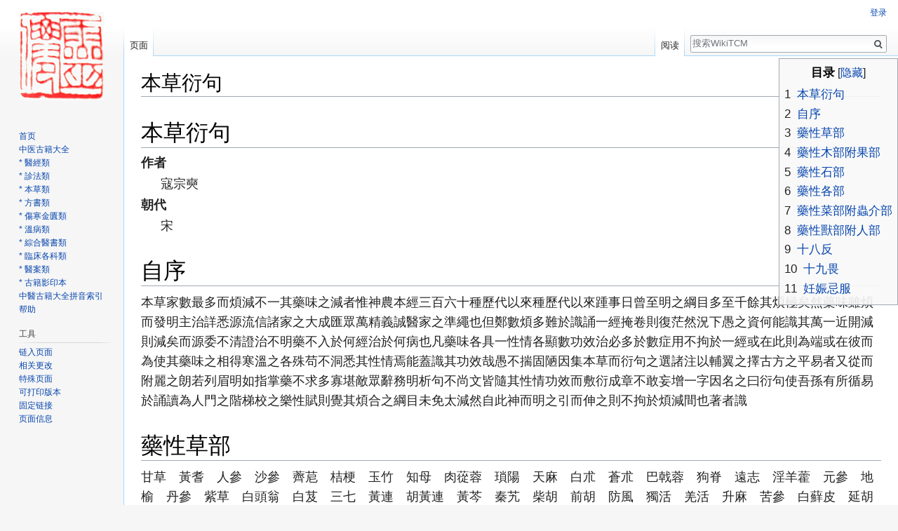

--- FILE ---
content_type: text/html; charset=UTF-8
request_url: http://www.wikitcm.com/w/%E6%9C%AC%E8%8D%89%E8%A1%8D%E5%8F%A5
body_size: 165222
content:
<!DOCTYPE html>
<html class="client-nojs" lang="zh-Hans-CN" dir="ltr">
<head>
<meta charset="UTF-8"/>
<title>本草衍句 - WikiTCM</title>
<script>document.documentElement.className = document.documentElement.className.replace( /(^|\s)client-nojs(\s|$)/, "$1client-js$2" );</script>
<script>(window.RLQ=window.RLQ||[]).push(function(){mw.config.set({"wgCanonicalNamespace":"","wgCanonicalSpecialPageName":false,"wgNamespaceNumber":0,"wgPageName":"本草衍句","wgTitle":"本草衍句","wgCurRevisionId":187,"wgRevisionId":187,"wgArticleId":185,"wgIsArticle":true,"wgIsRedirect":false,"wgAction":"view","wgUserName":null,"wgUserGroups":["*"],"wgCategories":[],"wgBreakFrames":false,"wgPageContentLanguage":"zh-cn","wgPageContentModel":"wikitext","wgSeparatorTransformTable":["",""],"wgDigitTransformTable":["",""],"wgDefaultDateFormat":"zh","wgMonthNames":["","1月","2月","3月","4月","5月","6月","7月","8月","9月","10月","11月","12月"],"wgMonthNamesShort":["","1月","2月","3月","4月","5月","6月","7月","8月","9月","10月","11月","12月"],"wgRelevantPageName":"本草衍句","wgRelevantArticleId":185,"wgRequestId":"aWy4vODZZq9bjTzMk0humQAAAAI","wgCSPNonce":false,"wgIsProbablyEditable":false,"wgRelevantPageIsProbablyEditable":false,"wgRestrictionEdit":[],"wgRestrictionMove":[]});mw.loader.state({"site.styles":"ready","noscript":"ready","user.styles":"ready","user":"ready","user.options":"loading","user.tokens":"loading","mediawiki.legacy.shared":"ready","mediawiki.legacy.commonPrint":"ready","mediawiki.toc.styles":"ready","mediawiki.skinning.interface":"ready","skins.vector.styles":"ready"});mw.loader.implement("user.options@0bpaiwq",function($,jQuery,require,module){/*@nomin*/mw.user.options.set({"variant":"zh-cn"});
});mw.loader.implement("user.tokens@0tffind",function($,jQuery,require,module){/*@nomin*/mw.user.tokens.set({"editToken":"+\\","patrolToken":"+\\","watchToken":"+\\","csrfToken":"+\\"});
});RLPAGEMODULES=["site","mediawiki.page.startup","mediawiki.page.ready","mediawiki.toc","mediawiki.searchSuggest","skins.vector.js"];mw.loader.load(RLPAGEMODULES);});</script>
<link rel="stylesheet" href="/load.php?lang=zh-cn&amp;modules=mediawiki.legacy.commonPrint%2Cshared%7Cmediawiki.skinning.interface%7Cmediawiki.toc.styles%7Cskins.vector.styles&amp;only=styles&amp;skin=vector"/>
<script async="" src="/load.php?lang=zh-cn&amp;modules=startup&amp;only=scripts&amp;skin=vector"></script>
<meta name="ResourceLoaderDynamicStyles" content=""/>
<link rel="stylesheet" href="/load.php?lang=zh-cn&amp;modules=site.styles&amp;only=styles&amp;skin=vector"/>
<meta name="generator" content="MediaWiki 1.33.0"/>
<link rel="shortcut icon" href="/favicon.ico"/>
<link rel="search" type="application/opensearchdescription+xml" href="/opensearch_desc.php" title="WikiTCM (zh-cn)"/>
<link rel="EditURI" type="application/rsd+xml" href="http://www.wikitcm.com/api.php?action=rsd"/>
<link rel="alternate" type="application/atom+xml" title="WikiTCM的Atom feed" href="/index.php?title=%E7%89%B9%E6%AE%8A:%E6%9C%80%E8%BF%91%E6%9B%B4%E6%94%B9&amp;feed=atom"/>
<!--[if lt IE 9]><script src="/load.php?lang=zh-cn&amp;modules=html5shiv&amp;only=scripts&amp;skin=vector&amp;sync=1"></script><![endif]-->
</head>
<body class="mediawiki ltr sitedir-ltr mw-hide-empty-elt ns-0 ns-subject page-本草衍句 rootpage-本草衍句 skin-vector action-view">
<div id="mw-page-base" class="noprint"></div>
<div id="mw-head-base" class="noprint"></div>
<div id="content" class="mw-body" role="main">
	<a id="top"></a>
	
	<div class="mw-indicators mw-body-content">
</div>

	<h1 id="firstHeading" class="firstHeading" lang="zh-Hans-CN">本草衍句</h1>
	
	<div id="bodyContent" class="mw-body-content">
		<div id="siteSub" class="noprint">来自WikiTCM</div>
		<div id="contentSub"></div>
		
		
		
		<div id="jump-to-nav"></div>
		<a class="mw-jump-link" href="#mw-head">跳到导航</a>
		<a class="mw-jump-link" href="#p-search">跳到搜索</a>
		<div id="mw-content-text" lang="zh-Hans-CN" dir="ltr" class="mw-content-ltr"><div class="mw-parser-output"><div id="toc" class="toc"><input type="checkbox" role="button" id="toctogglecheckbox" class="toctogglecheckbox" style="display:none" /><div class="toctitle" lang="zh-Hans-CN" dir="ltr"><h2>目录</h2><span class="toctogglespan"><label class="toctogglelabel" for="toctogglecheckbox"></label></span></div>
<ul>
<li class="toclevel-1"><a href="#.E6.9C.AC.E8.8D.89.E8.A1.8D.E5.8F.A5"><span class="tocnumber">1</span> <span class="toctext">本草衍句</span></a></li>
<li class="toclevel-1"><a href="#.E8.87.AA.E5.BA.8F"><span class="tocnumber">2</span> <span class="toctext">自序</span></a></li>
<li class="toclevel-1"><a href="#.E8.97.A5.E6.80.A7.E8.8D.89.E9.83.A8"><span class="tocnumber">3</span> <span class="toctext">藥性草部</span></a></li>
<li class="toclevel-1"><a href="#.E8.97.A5.E6.80.A7.E6.9C.A8.E9.83.A8.E9.99.84.E6.9E.9C.E9.83.A8"><span class="tocnumber">4</span> <span class="toctext">藥性木部附果部</span></a></li>
<li class="toclevel-1"><a href="#.E8.97.A5.E6.80.A7.E7.9F.B3.E9.83.A8"><span class="tocnumber">5</span> <span class="toctext">藥性石部</span></a></li>
<li class="toclevel-1"><a href="#.E8.97.A5.E6.80.A7.E5.90.84.E9.83.A8"><span class="tocnumber">6</span> <span class="toctext">藥性各部</span></a></li>
<li class="toclevel-1"><a href="#.E8.97.A5.E6.80.A7.E8.8F.9C.E9.83.A8.E9.99.84.E8.9F.B2.E4.BB.8B.E9.83.A8"><span class="tocnumber">7</span> <span class="toctext">藥性菜部附蟲介部</span></a></li>
<li class="toclevel-1"><a href="#.E8.97.A5.E6.80.A7.E7.8D.B8.E9.83.A8.E9.99.84.E4.BA.BA.E9.83.A8"><span class="tocnumber">8</span> <span class="toctext">藥性獸部附人部</span></a></li>
<li class="toclevel-1"><a href="#.E5.8D.81.E5.85.AB.E5.8F.8D"><span class="tocnumber">9</span> <span class="toctext">十八反</span></a></li>
<li class="toclevel-1"><a href="#.E5.8D.81.E4.B9.9D.E7.95.8F"><span class="tocnumber">10</span> <span class="toctext">十九畏</span></a></li>
<li class="toclevel-1"><a href="#.E5.A6.8A.E5.A8.A0.E5.BF.8C.E6.9C.8D"><span class="tocnumber">11</span> <span class="toctext">妊娠忌服</span></a></li>
<li class="toclevel-1"><a href="#.E5.BC.95.E7.B6.93.E5.A0.B1.E4.BD.BF"><span class="tocnumber">12</span> <span class="toctext">引經報使</span></a></li>
<li class="toclevel-1"><a href="#.E5.8D.81.E4.BA.8C.E7.B6.93"><span class="tocnumber">13</span> <span class="toctext">十二經</span></a></li>
<li class="toclevel-1"><a href="#.E5.8D.81.E5.8A.91.E6.9B.B0"><span class="tocnumber">14</span> <span class="toctext">十劑曰</span></a></li>
<li class="toclevel-1"><a href="#.E9.AB.98.E5.A3.AB.E5.AE.97.E7.94.A8.E8.97.A5.E5.A4.A7.E7.95.A5"><span class="tocnumber">15</span> <span class="toctext">高士宗用藥大略</span></a>
<ul>
<li class="toclevel-2"><a href="#.E6.9C.AC.E8.8D.89.E8.A1.8D.E5.8F.A5_2"><span class="tocnumber">15.1</span> <span class="toctext">本草衍句</span></a></li>
</ul>
</li>
</ul>
</div>

<h1><span id="本草衍句"></span><span class="mw-headline" id=".E6.9C.AC.E8.8D.89.E8.A1.8D.E5.8F.A5">本草衍句</span></h1>
<dl class="元資料">
<div><dt>作者</dt><dd>寇宗奭</dd></div>
<div><dt>朝代</dt><dd>宋</dd></div>
</dl>
<h1><span id="自序"></span><span class="mw-headline" id=".E8.87.AA.E5.BA.8F">自序</span></h1>
<p>本草家數最多而煩減不一其藥味之減者惟神農本經三百六十種歷代以來種歷代以來踵事日曾至明之綱目多至千餘其煩極矣然藥味雖煩而發明主治詳悉源流信諸家之大成匯眾萬精義誠醫家之準繩也但鄭數煩多難於識誦一經掩卷則復茫然況下愚之資何能識其萬一近開減則減矣而源委不清證治不明藥不入於何經治於何病也凡藥味各具一性情各顯數功效治必多於數症用不拘於一經或在此則為端或在彼而為使其藥味之相得寒溫之各殊苟不洞悉其性情焉能蓋識其功效哉愚不揣固陋因集本草而衍句之選諸注以輔翼之擇古方之平易者又從而附麗之朗若列眉明如指掌藥不求多寡堪敵眾辭務明析句不尚文皆隨其性情功效而敷衍成章不敢妄增一字因名之曰衍句使吾孫有所循易於誦讀為人門之階梯校之樂性賦則覺其煩合之綱目未免太減然自此神而明之引而伸之則不拘於煩減間也著者識</p>
<h1><span id="藥性草部"></span><span class="mw-headline" id=".E8.97.A5.E6.80.A7.E8.8D.89.E9.83.A8">藥性草部</span></h1>
<p>甘草　黃耆　人參　沙參　薺苨　桔梗　玉竹　知母　肉蓯蓉　瑣陽　天麻　白朮　蒼朮　巴戟蓉　狗脊　遠志　淫羊藿　元參　地榆　丹參　紫草　白頭翁　白芨　三七　黃連　胡黃連　黃芩　秦艽　柴胡　前胡　防風　獨活　羌活　升麻　苦參　白蘚皮　延胡索　貝母　白茅根　龍膽草　細辛　白微　白前　當歸　川芎　蛇床子　藁本　白芷　白芍藥　赤芍　牡丹皮　木香　高良薑　紅豆蔻　草果　白蔻仁　砂仁　肉豆蔻　破故紙　薑黃　鬱金　莪朮　荊三稜　香附　藿香　蘭草　澤蘭　香薷　荊芥　薄荷　紫蘇　蘇子　甘菊花　艾葉　茵陳蒿　益母草　茺蔚子　夏枯草　旋覆花　紅花　續斷　牛蒡子　蘆根　狶薟草　麻黃　木賊　燈草　生地　熟地　懷牛膝　紫菀　麥冬　冬葵子　款冬花　地膚子　瞿麥　葶藶子　車前子　連翹　萹蓄　白蒺藜　沙苑蒺藜　海金砂　大黃　大戟　甘遂　常山　附子　白附子　南星　半夏　射干　芫花　兔絲子　五味子　覆盆子　使君子　馬兜鈴　牽牛　栝蔞　天花粉　葛根　天門冬　何首烏　萆薢　土茯苓　山豆根　威靈仙　防已　木通　通草　鉤藤　金銀花　天仙藤　澤瀉　石菖蒲　蒲黃　海藻　石斛　骨碎　馬勃</p>
<h1><span id="藥性木部附果部"></span><span class="mw-headline" id=".E8.97.A5.E6.80.A7.E6.9C.A8.E9.83.A8.E9.99.84.E6.9E.9C.E9.83.A8">藥性木部附果部</span></h1>
<p>柏子　側柏葉　肉桂　桂枝　辛荑　沉香　丁香　降真香　鳥藥　塊花　秦皮　桑白皮　桑葉　桑枝　桑寄生　積實　枳殼　梔子　五加皮　枸杞子　地骨皮　蔓荊子　白茯苓　茯神　琥珀　豬苓　竹葉　竹茹　竹□　竹黃　杏仁　鳥梅　大棗　梨　木瓜　山查　柿　陳皮　青皮　枇杷葉　胡桃　荔枝核　龍眼肉　檳榔　大腹皮　川椒　椒目　荷葉　荷鼻　芡實　荸薺</p>
<h1><span id="藥性石部"></span><span class="mw-headline" id=".E8.97.A5.E6.80.A7.E7.9F.B3.E9.83.A8">藥性石部</span></h1>
<p>伏龍肝　紫石英　石羔　滑石　赤石脂　代赭石　禹餘糧　硇硝　元明粉</p>
<h1><span id="藥性各部"></span><span class="mw-headline" id=".E8.97.A5.E6.80.A7.E5.90.84.E9.83.A8">藥性各部</span></h1>
<p>火麻仁　苡仁　黑大豆　赤小豆　白扁豆　淡豆豉　神麯　麥芽　穀芽</p>
<h1><span id="藥性菜部附蟲介部"></span><span class="mw-headline" id=".E8.97.A5.E6.80.A7.E8.8F.9C.E9.83.A8.E9.99.84.E8.9F.B2.E4.BB.8B.E9.83.A8">藥性菜部附蟲介部</span></h1>
<p>韮菜子　蔥　薤白　白芥子　萊菔子　姜　茴香　山藥　百合　桑螵蛸　殭蠶　蠶沙　蟬退　蚯蚓　龍骨　穿山甲　龜板　鱉甲　牡蠣　石決明　五靈脂　夜明砂　燕窩</p>
<h1><span id="藥性獸部附人部"></span><span class="mw-headline" id=".E8.97.A5.E6.80.A7.E7.8D.B8.E9.83.A8.E9.99.84.E4.BA.BA.E9.83.A8">藥性獸部附人部</span></h1>
<p>阿膠　虎骨　犀牛　羚羊角　鹿茸　發灰　鹿角　猳鼠矢　童便　秋石　人中黃</p>
<h1><span id="十八反"></span><span class="mw-headline" id=".E5.8D.81.E5.85.AB.E5.8F.8D">十八反</span></h1>
<p>本草明言十八反逐一從頭說與君人參芍藥與沙參細辛元參及紫參苦參丹參並前藥一見藜蘆便殺人白芨白斂並關夏蔞貝母五般真莫見鳥頭與鳥啄逢之一反疾如神大戟芫花並海藻甘遂已上反甘草若還吐蟲用翻腸尋恆犯之都不好蜜蠟莫與蔥相睹石決明休見雲母藜蘆莫使酒來浸入若犯之都是苦</p>
<h1><span id="十九畏"></span><span class="mw-headline" id=".E5.8D.81.E4.B9.9D.E7.95.8F">十九畏</span></h1>
<p>硫黃原是火之精硇硝一見便煙消水銀莫與砒霜見狼毒最怕密陀僧巴豆性烈最為上便與牽牛不順情丁香莫與鬱金見牙硝艱合京三稜鳥草鳥不順犀人參又忌五靈脂官桂善能調冷氣石脂相見便蹺蹊大抵修合看順逆炮煆炙煿要精微</p>
<h1><span id="妊娠忌服"></span><span class="mw-headline" id=".E5.A6.8A.E5.A8.A0.E5.BF.8C.E6.9C.8D">妊娠忌服</span></h1>
<p>蜆班水蛭及虻蟲鳥頭附子配天雄葛根水銀並巴豆牛膝苡仁與蜈蚣三稜代赭芫花射大戟蛇脫黃雌雄牙硝芒硝牡丹桂槐花牽牛皂角同半夏南星與通草瞿麥乾薑桃仁通硼砂乾漆蟹甲爪地膽茅根都不中</p>
<h1><span id="引經報使"></span><span class="mw-headline" id=".E5.BC.95.E7.B6.93.E5.A0.B1.E4.BD.BF">引經報使</span></h1>
<p>小腸膀胱屬太陽藁本羌活是本鄉三焦膽與肝胞絡少陽厥陰柴胡強大腸陽明並足胃葛根白芷升麻當太陰肺脈中焦起白芷升麻蔥白鄉脾經少與肺部異升麻兼之白芷詳少陰心經獨活主腎經獨活加桂良通經用此藥為使豈能有病到膏肓</p>
<h1><span id="十二經"></span><span class="mw-headline" id=".E5.8D.81.E4.BA.8C.E7.B6.93">十二經</span></h1>
<p>太陽小腸足膀胱陽明大腸足胃當少陽三焦足膽配太陰手肺足脾鄉少陰心經足為腎劂陰包絡足肝方</p>
<h1><span id="十劑曰"></span><span class="mw-headline" id=".E5.8D.81.E5.8A.91.E6.9B.B0">十劑曰</span></h1>
<p>宣可去壅姜橘之屬鬱而不散者用之如梔□湯瓜蒂散</p>
<p>通可去滯通草防已之屬留而不行者用之如五苓散十棗湯</p>
<p>補可去弱人參羊肉之屬氣弱血弱者用之如附子湯理中湯</p>
<p>泄可去閉葶藶大黃之屬閉而有餘者用之如陷胸湯承氣湯抵當湯重可去層磁石鐵粉之屬氣浮神志不定者用之如龍骨牡蠣湯</p>
<p>滑可去著冬葵榆皮之屬氣著經澀二便澀者用之如豬膽導蜜煎導澀可去脫龍骨牡蠣之屬氣脫遺溺遺精者用之如石脂丸桃花湯</p>
<p>燥可去濕桑白皮赤豆之屬分上中下表里用之如麻黃連翹赤小豆湯濕可去枯紫石英白石英之屬氣枯血枯者用之如黃連阿膠湯寒可去熱硝黃之屬如白虎湯</p>
<p>熱可去寒桂附之屬如白通湯四逆湯</p>
<h1><span id="高士宗用藥大略"></span><span class="mw-headline" id=".E9.AB.98.E5.A3.AB.E5.AE.97.E7.94.A8.E8.97.A5.E5.A4.A7.E7.95.A5">高士宗用藥大略</span></h1>
<p>凡藥空通者轉氣機如升麻木通鳥藥防已通草皆屬空通藤蔓者走經脈如銀花乾葛風藤續斷寄生皆屬藤蔓至於不必藤蔓而入血分之藥亦走經脈如紅花當歸丹皮秦艽白芍之類胸膈不和在兩乳之上則川貝茜草桔梗麥藥亦主之心氣不交於腎則桂枝茯苓棗仁枸杞可使心氣歸伏於下肝氣有餘而內逆則用元胡青皮靈脂香附白蒺藜之類以疏肝凡藥有刺而屬金者皆主伐肝蓋金能制風能平木製風　平木則所以伐肝也肝氣不足而內虛則用山萸五味熟地當歸白芍木瓜之類以補肝又水能生木補腎則補肝所謂虛則補其母也黃耆助三焦之氣從經脈以達肌腠若三焦內虛不能從經脈而達肌腠者必用之白朮補脾土脾虛者必用之類如山藥石斛米仁乾薑炙草皆脾土藥也五味杜促故紙巴戟熟地皆補藥也陽氣立而陰精不足凡此可補然緩　著也若腎精竭而陽無所附又宜桂附以補陽五臟調和六府無恙或三僬　火氣有餘陽明燥氣上熾沙陽相火妄動則苓連梔柏凡瀉火清涼皆可用也若臟腑　內虛而燥火上炎者又當和其臟府或補瀉兼施不可端行涼瀉矣肺為五臟之長受朝百脈不宜有病其咳嗽之症雖閉於肺而病根在於別藏別府府藏之氣不循經上行各上逆於肺而為咳也若咳果在於肺久久便為不治之症而肺經之藥通變　無窮不可執一如杏仁桔梗桑皮芥子麻黃紫蘇葶藶皆瀉肺藥也百合款冬川貝人參五味皆補肺藥也而補脾之　藥亦所以補肺蓋足太陰屬脾土手太陰屬肺金土能生金故補脾即所以補也凡發散毛竅解肌出汗之　藥皆所以瀉肺蓋肺主皮毛金能生水實則寫其子故皮毛汗出所以瀉肺也其　病在骨當用腎臟之藥桂附　可用其病在盤當用肝臟之藥當歸芍藥可用及前補肝之藥皆可用也病在肌肉當用補脾助土之藥病在經脈當用心包絡之藥病在皮毛當用肺經之藥其藥已載於前意會而神明之可也</p>
<h2><span id="本草衍句_2"></span><span class="mw-headline" id=".E6.9C.AC.E8.8D.89.E8.A1.8D.E5.8F.A5_2">本草衍句</span></h2>
<p>甘草　味甘氣平三陰經藥炙則補中生則瀉火補脾胃之不足瀉心火之有餘咽中疼痛可獲升散之功腹裡急縮得收和緩之益熱藥用之緩其熱庶無僭之災寒藥用之緩其寒能免速下之害協和諸藥而不爭解除百毒而皆效中滿哎吐病非所宜藻遂戟芫性實相反然欲湧痰涎十棗齊施損除腹痛芍藥並重（得桔梗清咽喉得大豆解百毒）梢除胸中積熱止莖中痛淋</p>
<p>傷寒咽痛少陰症甘草主之用甘草二兩蜜水炙水煎服舌腫塞口不治殺人甘草煎濃湯熱涑頻吐</p>
<p>肺痿多　涎肺痿吐涎汁頭眩小便數而不嗽者肺中冷也基草乾薑湯溫之甘草炙肺熱喉痛有熱痰者甘草桔梗入阿膠</p>
<p>小尿血遺尿甘草一兩煎服</p>
<p>黃耆　甘益元氣溫補勞傷外行皮毛溫分肉而實腠理中半脾胃去肌熱而充皮膚大風癩疾（去肌肉中之風毒）五痔鼠瘺（去肌肉中之濕毒）生則固表發汗止汗皆能熱則補中排膿止痛必用為瘡家之對藥有補表之兼長舉下陷之虛陽（帶下崩中之症）實不固之衛氣（盜汗自汗要藥）傷寒尺脈不至者相宜督脈陽維為病者並濟（經雲陽維為病苦寒熱督脈為病脊強而厥黃耆入手足太陰經得當歸能補血得白朮能補氣得防風相畏而相使其功愈大）但陽盛陰虛者上焦熱甚下焦虛寒者病人多怒肝氣不和及肺脈洪大並戒之</p>
<p>胎動不安腹痛下黃汁黃耆川芎各一兩糯米一合煎服脾胃伏火勞役不足之症胃虛而成慢脾者當於心經中經甘溫補土之源更於土中以甘寒瀉火以酸涼補金使金旺火衰風木瞬息萬變平矣今立黃耆湯瀉火補金益土為神治之法黃耆二錢人參一錢炙甘草五分煎服</p>
<p>人參　味甘補陽微苦補陰止渴生津端益肺中元氣安神　定悸用治多夢紛紜虛喘虛咳兮自汗（病不屬虛脈洪實喘咳自汗勿用）中暑中風兮脈脈虛血弱必補其氣生則血自濡（得羊肉則補形得半夏治食入即吐得蘇木治產後發喘乃血入肺竅危症也）</p>
<p>離醜異疾有人臥則覺身外有身一樣無別但不語蓋人臥即醜歸於肝此由開虛邪襲醜不歸舍名曰離魂用人參赤茯苓龍齒各一錢煎服調飛過硃砂末睡時服一夜三夜後真者氣爽假者即化矣</p>
<p>沙參　色白體輕端補肺氣微寒味淡兼益腎脾肺痿久漱消火克以清金肌熱欲眠止驚煩而養木（心火犯肺）血陰於肺者非此不清（木經云主血積是肺氣逆上之血故能清之）寒　客作嗽者不可早用療胸痹腹痛皮膚遊風（蒼疥身癢）除寒熱血結（肺家失調之寒熱）卒疝下墜（葛洪云沙參主卒得之疝小腹及陰中相引痛如絞自汗出欲死細未酒調服肺家氣分理血之　藥）人參補五臟之陰（得麥冬清肺熱得糯米補脾陰）</p>
<p>薺苨　寒而利肺甘而解毒腎中之熱為強中消渴之後發癰腫千金則有湯丸一藥兼解眾毒（千金方治強中為病莖長興盛不交精出消渴之後發為癰疽有薺　苨湯方此皆本草之所未及也）</p>
<p>豬腎薺苨湯豬腎一具薺苨石羔各三兩人參茯苓磁石知母葛根黃苓花粉甘草各二兩黑大豆一升</p>
<p>薺苨丸大豆茯神磁石花粉熟地骨皮元參石斛鹿茸人參沉香豬肚為丸</p>
<p>桔梗　（辛微溫）開提氣血表散寒邪清利頭目咽喉能消胸膈滯氣通鼻中之窒塞除胸脅之剌疼喉痹咽痛為神目赤舌瘡並效療干嗽而少痰涎（乾咳嗽乃痰火之邪服於肺中宜苦梗以開之）治肺癰以排膿血下痢脹痛腹滿腸鳴（痢疾腹痛乃肺金之氣鬱於大腸亦宜桔梗以開之）能載諸藥而上行復通天氣於地道（得甘草能載引上得入肺為舟揖之劑）</p>
<p>胸滿不痛桔梗枳殼煎服</p>
<p>傷寒腹脹陰陽不和也桔梗半夏湯主之桔梗半夏陳皮各三錢姜五片少陰咽痛少陰症二三日咽痛者可與甘草湯不瘥者與桔梗湯主之桔梗一兩甘草二兩煎服口舌生瘡方同上如聖湯通治咽喉口舌諸病桔梗甘草荊芥防風連翹肺癰咳嗽胸滿振寒脈數咽乾不渴時出濁吐腥臭久則吐膿如□米粥桔梗湯桔梗一兩甘草二兩吐濃血即瘥</p>
<p>萎蕤　（即玉竹味甘平）潤浮現止嗽解渴除煩用治濕毒風淫可除莖寒腰痛目眥赤爛粒出中風暴熱身強（不能動搖）風溫自汗痁瘧勞傷乃為中和之品難比參耆之良（得石羔乾葛治風溫自汗身重語言出難）</p>
<p>知母　寒滑入大腸苦辛走肺腎上清肺金而瀉火下潤腎燥而滋陰消痰定喘止渴安娠傷寒燥煩（煩出於肺燥出於腎）退陽明之實熱久瘧下痢療有汗之骨蒸肢體浮腫為利便之使喉中腥臭滋化源之津胃弱者非宜陰虛者必慎（得麥科清肺止渴得大黃則能滋腎潤燥得人參治妊娠子煩）知母本寒水之性而兼秋金之氣猶水之知有母也故名土炎燥而皮毛熱可內資中土之燥外清皮之熱若為補藥即非</p>
<p>肉蓯蓉　（甘微溫）助相火補益勞傷暖腰膝堅強筋骨除莖中寒熱之痛（莖中者精之道路也精虛即有此痛補精則痛自己蓯蓉象人之陰而滋潤黏膩故能治前陰俱病）養五臟精血之傷（五臟各有精精足則能手多子）絕陽不興泄精尿血遣瀝絕陰不產帶下陰痛血崩誠滋腎補精之藥有蓯蓉和緩之名易動大便湧瀉宜停（人足少陰經周慎齊云蓯蓉補腎之陰得免絲補腎之陽二者同用能生精補陽）</p>
<p>色欲過度似淋非淋溺短而數莖中痛甚與淋閉之治不同宜肉蓯蓉淫羊藿生杜促為主佐以白蜜羊脂之類效</p>
<p>瑣陽　補陰益精養筋潤燥治痿弱滑大腸便閉者宜之不燥者勿用（功與蓯蓉相近）</p>
<p>天麻（辛溫）入肝經之氣分通血脈以疏痰治風虛　頭痛眩暈（頭旋眼黑）療小兒驚癇拘攣麻痹不仁語言蹇澀利腰膝以強筋驅濕痹而開竅有自內達外之功熄肝水諸風之疾（久服天麻遍身發出紅丹者是其祛風之驗）血液衰少類中則忌（得川芎則補肝得白林則去濕）</p>
<p>天麻在土周環十二子如十二辰以輔皇極味甘氣平主補中土便從中土以通十二經今人認為風藥但品味甚憂誤用無害</p>
<p>白朮　苦能燥濕甘善和中健脾胃而進食止嘔吐而安胎逐水生當除腹中之脹滿冷痛消痰止瀉療女人之氣塊症瘕目不能開是胃弱倦而嗜臥在脾虛利滯血於腰臍調逆氣於衝脈（衝脈為病逆氣裡急臍腹痛）發汗止汗與黃耆同功補氣補血較人參無異（得枳實能滌飲消痞）</p>
<p>婦人肌熱血虛者吃力伽散用白朮白雲苓白芍藥各一兩甘草半兩為散薑棗煎服牙齒日長難食名隨溢病白朮煎湯潄服取效即愈也</p>
<p>蒼朮　味辛而烈健胃安脾性溫而燥除痰去濕散身面之大風逐巢囊之痰飲發汗除眩寬胸中狹窄消穀治痿及滑瀉腸風避惡氣而消水腫　解諸鬱而升胃陽脾濕下流可止濁帶雄壯上行能安太陰（東垣云上能除濕下安太陰使邪氣不偉入脾也得防風即發汗得黃柏則勝濕治濕熱腳氣得香附快中下二焦之氣得山梔解本性之燥）</p>
<p>食生米因食生熟物留滯腸胃遂至生蟲久即好食生米否則終日不樂至憔悴痿黃不思飲食以害其生用蒼朮為末蒸餅為丸米飲下日三服</p>
<p>臍蟲怪疾腹中如鐵石臍中水出旋變作蟲行繞身匝癢難忍撥掃不盡用蒼朮煎湯浴之仍以共術末入麝少許服</p>
<p>巴戟天（甘辛微溫）入腎經之血分去頭湎之遊風陰痿不起強筋安臟小腹引痛（小腹及陰中相引痛）夢泄遺精補血海而療腳氣去風濕而益勞傷腎藏虛寒要藥相火熾盛勿嘗（得純陰藥有即濟之功）</p>
<p>狗脊　苦以堅腎（即能健骨）甘以強肝（即能續筋）除寒濕之周痹利俯仰之機關（凡邪氣之在骨節間者皆能治之）男子腳弱腰痛失溺不節女人傷中節重衝任虛寒（得鹿茸白薟治白帶衝任虛寒得川烏萆薢治諸風凡獸之中惟狗狡捷而此藥似之故能入筋骨機關之際去其凝滯寒濕之氣強健利捷也）</p>
<p>固精骨狗脊遠志肉茯神當歸身為未和丸酒服</p>
<p>遠志　（苦溫）下通腎氣（為腎經本藥）上達心經（又為心家氣分之藥心火能生脾土心氣盛則脾亦和故又能補中焦之氣也）力能聰耳明目功專強志益精健忘驚悸安魂而不迷利竅奔豚（辛香疏達能闢穢通竅痹積曰奔豚）消癰腫之初生（從七情之鬱而得皆辛以散之苦以泄之也得茯苓入腎通陽得棗仁通心安神）</p>
<p>乳吹腫腫者痛遠志焙研酒服二　錢以滓傳之</p>
<p>一切癰疽遠志酒治一切癰疽發背瓶子毒惡喉熳大有死血陰毒在中則不痛傅之即痛有憂怒等氣積怒攻痛可不傅忍之即不痛或蘊熱在內熱人手不可近傅之則清涼或氣虛冷潰而不斂傅之則斂</p>
<p>淫羊藿　（甘溫）益精氣堅筋骨入肝腎補命門陰痿莖痛四肢不仁（真陽不足者宜之得無灰酒浸治偏風皮膚不仁）</p>
<p>元參　色黑屬腎味苦微寒領胸中氤氳之氣肅清而不濁散無根浮游之火壯水以制陽明目益精利咽通便傷寒身熱狂邪忽忽不知人溫瘧寒熱往來洒洒時發顫散項下結核癰瘤（皆火氣凝結之疾）療女人產乳余疾（流產後血虧衝脈之火易動清血中之火諸疾平矣）煩渴發斑之聖劑喉痹咽痛之良方（得甘草桔梗止咽痛得牡蠣貝母治瘰癧時珍云腎受傷真陰失守孤陽封鎖根發為火病當以元參為聖藥徐氏云產後血　脫即陰衰而火無所制又不可以寒涼藥折之氣血未靜又不能納峻補之劑惟元參靜火而帶微補用之最為的當</p>
<p>赤眼貫瞳元參為末以米泔煮豬肝食之發斑咽痛元參升麻湯主之元參升麻甘草煎服之急喉風痹不拘大人小兒元參牛蒡子炒半生半熟為末新水煎服立愈</p>
<p>地榆　沉寒酸澀斷下焦之血熱止吐衄之崩中腸風血痢疳痢殊效（熱痢可用倘虛寒之人及水瀉白痢未　可輕使）惡肉熱瘡可用（諸瘡痛者加地榆癢者加黃芩若止血取上截炒用其梢則能行血）</p>
<p>結陰下血腹痛不已地榆甘草入砂仁四枚煎服丹參　色赤味若氣降和平主婦人之血分入包絡與心經安生胎兮落死胎症瘕積聚去宿血兮生新血帶下山崩治足軟與痛痹（治耎腳可逐奔馬又名奔馬草）調經脈以勻停心煩目赤腹滿腸鳴（能逐心腹之邪心與脾不知故腸鳴幽幽如走水）藥為女科之要功兼四物之能（得山查炭益母草清產後惡血發熱馮氏云清心除熱宜用生養心血止心痛宜豬心血拌炒用和心陰調心氣宜蜜酒拌炒用）</p>
<p>寒疝腹痛小腹陰中相引痛自汗欲死用丹參末二錢酒服</p>
<p>紫草　活血涼血入厥陰之經（心包肝）利竅通便解熱毒之藥氣實者能滑大腸脾虛者勿犯寒性（痘瘡欲出未出血熱毒盛者及已出而色紫便閉皆可用）</p>
<p>白頭翁　苦能堅腎寒能涼血入陽明二經（胃大腸）治熱毒血痢（紫　血鮮血）溫瘧陽狂齒痛可愈禿瘡陰疝（用根搗敷陰疝偏墜小兒禿瘡皆用）鼻衄齊施（得秦皮黃連黃柏治厥陰熱利皆清熱解毒之　功產後利虛極者加甘草阿膠）</p>
<p>白芨　（苦平）性澀而收秋金主令善止肺經吐血能填本藏損傷（主治金瘡癰毒得黃絹丹皮能補脬損）</p>
<p>三七　止血散血化瘀血於淋漓金傷杖傷消撲傷之青腫（味甘苦入足陽明厥陰經得生地阿膠治吐血捷效）</p>
<p>黃連　味多苦燥性大寒涼端瀉心藏火邪（心屬火即為瀉心之藥而反能補心何也苦為味之正瀉之所以補之也瀉邪火而真火自安）痞滿消渴（仲景瀉心湯皆用之）能去中焦濕熱（濕熱乃水火相亂之病凡去濕者必增熱除熱者必不能去濕惟黃連一舉兩得）調胃厚腸鎮肝涼血陰戶腫痛要藥（除濕熱在下之藥）開鬱燥濕腸澼瀉痢良方（除濕熱在中之病）噁心心積（噁心鬱熱在中焦中焦兀欲吐心積曰伏梁）目痛眥傷（除濕熱在上之病定驚止汗消惡血於心竅殺蟲解毒止痛癢之瘡瘍（得枳實瀉痞滿得鳥梅川椒則安蛔得木香治滯下得官桂少許能交心腎於頃刻）</p>
<p>小兒口疳黃邊蘆薈等分為末蜜湯入服五分走馬疳　入蟾灰等分青黛減半麝香少許小兒食土取好黃連汁搜之曬乾與食</p>
<p>胡黃連　性味相似同益肝膽主婦入之胎蒸骨蒸勞熱治小兒之血痢久利成疳去果子之積安腹中之蛔（得山梔豬膽治傷寒勞復得川連硃砂豬膽治肌熱疳疾）</p>
<p>小兒疳熱肚脹潮熱發黑不可用大黃黃芩傷胃之藥恐生別症以胡黃連五錢五靈脂一兩為末雄豬膽汁丸米飲下</p>
<p>黃芩　味苦氣寒可升可降瀉肺經實火（為肺經氣分藥）利氣消痰除脾家濕熱（又為手足陽明藥能瀉大腸火）血痢腹痛（腹痛而脈數者可用里無熱症者不可用）寒熱往來解在肌之風熱頭疼嗽逆理目赤之腫疼善養陰以退陽能安胎而解渴去上部之積血黃癉五淋滋膀胱之化源肺痿喉腥（得白朮砂仁能安胎得黃連白芍治上焦積熱得厚朴黃連治腹痛得芍藥治下痢得桑皮瀉肺火得柴胡退寒熱得豬膽汁除肝膽火）</p>
<p>崩中下血黃芩為末霹靂酒下以秤錘燒赤滓酒中也許學士云崩中多用止血及補血藥此方乃治陽乘於陰所謂天暑地熱經水沸溢也灸瘡血出一人炙至五壯血出不止為尿手冷欲絕以酒炒黃芩二錢酒服即止</p>
<p>黃芩內空腐清腸胃之熱外肌皮清肌肯之熱有徹內徹外之功必審其內外皆熱原本壯實胃氣不虛外不涉於毫毛內不涉於經脈文用若泛用之則種禍不知幾詐矣</p>
<p>秦艽　辛善散風苦能燥濕去腸胃之熱益肝膽之　氣養血榮筋風寒濕痹勞熱骨蒸通身攣急酒毒腸風藥中之潤品散藥中之補劑（得旬活桂心治產後中風）</p>
<p>急勞煩熱身體痠疼用秦艽柴胡一兩甘草為末白湯下</p>
<p>小兒骨蒸潮熱方用同上</p>
<p>柴胡　味苦微寒氣薄而升舉清氣之下陷引胃氣以上行宣暢氣血散結調經（本經云去腸胃之藥故能疏腸胃之滯氣物也）退百病之邪熱（傷寒心下煩熱痰熱結實往來寒熱早晨潮熱胎前產後俱熱傷寒餘熱小兒骨熱虛勞發熱下痢積熱皆用）解表裡於和平胸痞脅痛口苦耳鳴若夫熱入血室邪客胸膺（胸痛膽癉實結胸）頭眩目赤氣聚血凝為瘧疾之耍藥理肥氣之未清（肝積曰肥氣入經達氣入絡和血升不止乎巔頂散不達乎皮毛故入膽而合其無出無入之性得益氣藥即能升陽得清氣藥則能　散邪）</p>
<p>前胡　性陰而降長於下氣消痰味辛而甘功端散風暢肺利胸膈之痞滿哮喘頻清肺經之熱邪風寒頭痛（人手足太陰經陽明經得桔梗治痰熱咳逆）</p>
<p>防風（甘溫）治風去濕瀉肺搜肝而主太陽之經（凡太陽頭痛項強背痛頭此周身骨節痛皆用之）引行脾胃之藥（東垣云若補脾胃非此引用不能行用其於上中瀉木也）散頭目中滯氣除經絡間濕留驅周身之風邪主上部見血（防風為風藥之潤劑又為風藥統領也其性柔淫無所不入隨主藥而走經得蔥白通行周身得澤瀉藁本療風濕得歸芍陽起石禹餘糧療婦人子臟風冷）</p>
<p>破傷中風牙關緊閉南星防風童便煎服婦人崩中獨聖散用防風炙為末以麥麵糊丸酒調下更以麵糊酒投之此藥累經效驗一方加黑蒲黃等分服</p>
<p>獨活　（辛苦溫）理腎間之伏風目眩頭痛除兩足之濕痹痓癇奔豚（腎積曰奔風濕客於腎經所致得細辛治少陰頭痛頭暈目眩非此不能除）</p>
<p>羌活　性溫氣雄行太陽貫督脈（腎脈為病脊強而厥）透關利節泄肝氣搜肝風散肌表八風之邪除周身百節之痛風濕相搏有卻亂反正之功頭痛脊強為善理遊風之藥（得川芎治太陽少陰頭痛得當歸能利勞傷骨節痠痛）</p>
<p>產腸脫出羌活二兩酒煎服睛垂至鼻如黑角寒痛不可忍或時時大便血出病名肝脹用羌沽煎汁服</p>
<p>升麻　發散陽明表邪升提胃中清氣引行脾胃之經（若補脾胃用此引經最要）助補甘溫之藥（能引甘溫上行以補胃氣之散而實其表）散火鬱於陰中（升陽發火鬱能升陽氣於至陰之下）緩帶脈之急縮去皮膚之風痘斑疹解肌肉之熱瀉痢帶崩牙根浮爛蠱毒鬼精喉痛脫肛兼時氣之毒厲本經頭痛及小兒之癇驚虛陽下陷者相宜下元虛弱者切忌（味辛入手陽明手太陰足太陰經火在上非升不散氣下陷非升不舉惟東垣善用之得蔥白散手陽明之風邪得石羔止陽明齒痛得柴胡引生氣上升得葛根發陽明之汗）</p>
<p>琬豆斑瘡比風風病天行發斑瘡頭面及身須臾周匝狀如火燒瘡皆載白漿隨決隨生不治數日必死瘥後瘢黯彌歲方減此惡毒之氣所為云晉元帝時此病自西北流起名痛瘡以蜜煎升麻時時食之並以水煮升麻棉沾拭洗之胃熱齒痛升麻煎湯熱嗽咽之　解毒或加生地口舌生　瘡升麻一兩黃連三分為末棉里含咽之</p>
<p>高士宗云升麻升提之藥今人遇元氣虛脫之症每用升麻欲提之使上豈知升麻具升轉周遍之功初病發散可用若裡虛氣陷當補益其元助之使止不可升提升提則上下離脫即便死矣</p>
<p>苦參　沉陰大寒殺蟲去濕治赤癩眉脫之大風主熱毒腸澼之血痢雖云有補腎益陰之功（為腎經君藥）難施於火衰精冷之疾（得枳殼治風癩毒熱）</p>
<p>白蘚皮　味苦性燥氣寒善行除脾胃大腸濕熱療諸黃風痹疥瘡（主治風濕痛痹鼠瘺已破者服之最效本經云治女人陰中腫痛產後余痛）產後中風人虛不可服他藥者一物白蘚皮湯新汲水煎服</p>
<p>延胡索　味辛而苦性溫而行調婦人之經脈破腹內之癖症或心痛而欲死或血暈而不醒能行血中氣滯氣中血凝通　利小腸腎氣端入太厥陰經（時珍曰入手足太陰厥陰四經蓋活血化氣第一品藥也一人遍身作痛不可忍是氣血凝滯所致用延胡索當歸肉桂而止得金鈴子治熱厥心痛得茴香治小兒盤腸）</p>
<p>貝母　辛解肺郁（為肺經氣分藥）苦瀉心煩散胸中結實之氣治虛勞嗽逆之痰潤心肺除煩熱下胞胎理產難癭瘤人面（人面瘡收口最效）金瘡乳嚴咯血吐血而不止肺癰肺痿而難堪（本經用治傷寒煩熱淋瀝喉閉乳嚴大都散結除熱之功諸郁之症功端潤肺化痰得桔梗能下氣得白芷消便癰）</p>
<p>憂鬱不伸胸膈不寬貝母去心姜炒研薑汁面丸徵士鎖甲煎湯下</p>
<p>化痰降氣止咳解鬱消食除脹有奇效用貝母去心一兩製厚朴五錢蜜丸白湯下</p>
<p>白茅根　益氣補中除客熱而逐惡通淋利水（古方多用療淋瀝利小水治水腫療吐衄之勞傷（吐血衄血除惡血血閉血崩通經血）喘急噦逆（肺熱則喘急伏熱在胃即呃逆）消渴疸黃兼能解酒之毒足徵微物之良（味甘氣寒功端除熱止血得豬肉治黃汗得枇杷葉治冷脘）</p>
<p>溫病熱噦乃伏熱在胃令人胸滿即氣逆逆即噦或大下胃中虛冷亦至噦也茅根切葛根切各半斤水煎服</p>
<p>反胃上氣食入即吐茅根蘆根煎服小　便出血茅根煎湯飲之</p>
<p>鼻衄不止茅根為末米泔水煎服二錢</p>
<p>能膽草　味澀苦寒氣沉陰下能瀉肝膽火邪（益肝膽氣瀉即所以益之也）蠲除下部風濕（濟下至足腫痛者宜用之）退骨間之伏熱溫熱時行去目中之發黃疽黃毒痢用療驚癇邪氣（肝火犯心之邪）可殺腸中小蟲寒濕腳氣下行與防已同功胬肉赤睛上佐以柴胡為主（功端清熱去濕得柴胡治目疾得蒼耳治中諸實症</p>
<p>谷疸勞疸谷疸因食而得勞疸因勞而得用膽草苦參各三兩為末牛膽汁和丸勞疸加梔子三七枚以豬膽汁和丸一切盜汗婦人小兒一切盜汗又治傷寒後盜汗不止膽草研末每服一錢豬膽汗數　點入溫酒少許調服眼中漏膿膽草當歸為末溫水服</p>
<p>細辛　辛散浮熱溫表邪寒潤腎燥以瀉肺（腎苦燥辛以潤之辛能瀉肺）益膽氣而補肝（辛以補之）止諸陽之頭痛除少傷寒（能發少陰之汗）九竅通處（散諸竅之風）百節拘攣（風濕痹痛）溫陰經水氣散（水停心下不行辛能行水氣）止咳逆痰飲安兼治口臭口瘡鼻淵鼻息（不聞香臭鼻中息肉）目泣耳聾（眼風泣下）喉痹齒䘌頭面風痛如神皮風濕癢亦妙上引心經下療督脈（腎脈為病脊強而厥）少用則病除多犯令氣塞（若過一錢則一氣塞悶不通而死雖死無傷得黃連治口瘡齒䘌得決明鯉魚膽青羊肝療目病）</p>
<p>口舌生瘡細辛黃連為末摻之潄涎甚效</p>
<p>鼻中息肉細辛末時時吹之</p>
<p>白微　清熱利陰安中益氣入腸明之經為衝任之使中風身熱支滿溫瘧寒熱酸痹（痹痛也）療男子之痓症風溫灼熱汗多（活人書治風溫自汗身重煩熱語言不出萎蕤湯中用之治婦人之傷中熱淋遣尿血厥（血厥症忽然如死默不知人目閉口噤移時方寤因失血產後得之者多此泄汗過多血氣並於於陽獨上而不下氣塞而不行本事方治以白微湯胎前產後遣尿千金方治以白微散河間所謂熱甚溺孔鬱結神無所依不能收禁之意也得桂枝石羔竹茹治胎前虛煩嘔逆得人參當歸甘草治產後血厥昏冒即白微湯）</p>
<p>婦人遣尿不拘胎前產後用白微芍藥各一兩為末酒服</p>
<p>血淋熱淋方用同上</p>
<p>白前　（辛微溫）降氣下痰肺經壅實之證咳逆脹滿喉內水雞之聲（得桔梗桑皮治咳嗽吐血）</p>
<p>久咳上氣體腫短氣脹滿晝夜倚壁不得臥恆作水雞聲者白前湯主之白前二兩紫苑關夏各三兩大戟七合煎一宿服忌羊肉</p>
<p>當歸　和血補血辛溫甘溫潤澤激發胃散寒助心為血中之氣藥入太少於厥陰（心肝脾三經血分藥）溫中止心　腹之痛養營療肢節之疼虛勞寒熱咳逆氣賁誠血家之要品補不足於婦人溫瘧熱痢止痛排膿兼為沖帶之脈病（衝脈為病腹痛氣逆裡急帶脈為病腹痛腰溶溶如坐水中）各使氣血而歸真（得人參黃耆則補氣生血同牽牛大黃則行氣破血得桂附茱萸則熱得大黃芒硝即寒）</p>
<p>血虛發熱當歸補血湯治肌熱燥熱因渴引飲目赤面紅晝夜不息其脈洪大而虛發重按全無力此血虛之候也得於飢困勞役症似白虎但脈不長實為異耳若誤服白虎即死宜此主之當歸酒洗二錢綿黃耆炙一兩作一服水煎溫服日再服</p>
<p>川芎　（辛溫）上行頭目下通血海（沖為血海）總解諸郁直達三焦為通血氣之使用助清陽之妙潤燥補肝通經脈治濕瀉而為良（時珍曰予治濕瀉每用川芎麥面其應如響血痢已通不止者乃陰虧氣鬱用川芎為佐氣行血調其病立止）諸頭痛之必要溫中散寒主諸風之掉眩血閉無子破癥結之宿積非為久服之藥常存暴亡之戒（得細辛療金瘡止痛得牡蠣療頭風得犀角去痰清目得□茶治產後頭風得鳥藥療氣厥　頭痛得天單板機治肝虛內風上淫東垣曰肝虛頭痛用川芎天麻以補之）</p>
<p>婦人產後乳懸婦人產後兩乳忽長細如腸垂過小肚痛不可忍危亡須臾名曰乳懸交川芎當歸各一斤以半斤銼散於瓦石器內用水濃煎不拘多少頻服仍以一物質半銼塊於病人狀下燒煙令將口鼻吸菸用盡未愈再作一料以芘麻子一粒巾其頂心上即愈</p>
<p>蛇床子　（苦平）祛風燥濕強陽益陰暖虛寒之子臟補右腎於命門陰痿濕癢陰戶腫疼（皆下體濕毒之病也）產門不閉而下脫（產後陰脫娟盛蛇床子炒熱熨之）大風作癢而浴身腰痠膝痛濕癬瘡淫不獨補助男子而又有益婦人（婦人無子最宜久服得五味兔絲療陽痿得鳥梅治產後陰脫得苦參吳萸洗陰癢效）</p>
<p>產後陰脫盛蛇床子蒸熱熨之又法蛇床子五兩鳥梅十四個煎水洗日五六次</p>
<p>婦人陰痛方用同上</p>
<p>藁本　端主頭風辛溫雄壯止本經之頭痛（乃太陽經風藥寒氣鬱於本經頭痛必用）療督脈之脊強大寒犯腦痛連齒頰霧露中人邪在膈上主婦人之疝瘕陰寒急痛（陰中腫痛腹中急痛）引諸藥於巔頂胃風瀉恙（夏黃翁病瀉以虛治不效霍翁曰此風客於胃也飲以藁本湯而止能去風濕故耳得木香治霧露之邪中於上焦得白芷療風濕可作面脂）</p>
<p>白芷　辛散陽明之風溫除腸胃之濕芳香通竅色白入肺頭痛及於眉稜眼昏同於目淚皮膚燥癢面皯瘢疵排膿止痛療帶漏兮癰疽（帶下漏胎崩漏活血生肌治腸風兮疥痔齒痛鼻淵蛇傷斧斫藥不離乎三經（頭目眉齒諸病三經之風熱也漏帶癰疽諸病三經之濕熱也）方用選於百一（王□百一選方用白芷一味為丸茶清荊芥湯下名都梁丸治頭風眩暈女人胎前產後傷風頭痛血風頭痛皆效戴氏雲頭痛挾熱頭生磊塊者服之甚宜得土貝瓜蔞治乳癰得辛夷細辛治鼻病得桑葉紅蜀葵根排膽得椿根皮黃柏治婦人濕熱帶下）</p>
<p>眉稜骨痛屬風熱與痰白芷黃芩為末清茶調下</p>
<p>毒蛇傷螫以新汲水調白芷末灌之又白芷末入膽草白礬麝香少許搽之惡水湧出一月平復</p>
<p>白芍藥　酸能斂肝甘善緩中固腠理而益營瀉肝安肺斂陰氣而退熱收胃扶脾止腹中之　急痛（肝氣乘脾即痛斂肝氣則痛除）散惡安胎治瀉痢於後重　鼻衄目澀心痞脅痛兼療帶脈與陽維（帶脈為病苦腹痛滿腰溶溶如坐水中陽維病苦寒熱）血閉疝瘕（皆肝邪凝滯結聚之病）通用胎前同產後（白芍乃養肝之聖藥又益脾陰能土中瀉木得人參益脾氣得當歸補血得白朮補脾得川芎補肝）</p>
<p>腹中虛痛白芍三錢炙甘草一錢夏月加黃芩五分惡寒加肉桂一錢冬月大寒再加桂一錢水煎服崩中下血小腹痛甚者炒白芍炒柏葉酒服經水不止白芍香附熟艾葉煎服血崩帶下赤芍附為末鹽水少許煎服</p>
<p>赤芍　主治略同補瀉則異端於散邪行血尤善利水平肝</p>
<p>牡丹皮　寒　瀉陰中伏火苦入肝腎心胞（四經血分伏熱）和血涼血而生新驚瘛痤（皆肝氣所發之疾）吐血衄血而散瘀勞氣中風退無汗之骨蒸（地骨皮退有汗之骨蒸）通經脈之滯痛下胞胎治神志不足（神　不足者屬心志不足者屬腎）除煩熱逐相火有餘（李東垣云心虛腸胃積熱心火識甚心氣不足者以之為君後人端以黃柏治相火不知丹皮之功更勝得四物湯治無汗之骨蒸四　物湯熟地黃當歸白芍川芎）</p>
<p>木香　（辛溫）通行三焦升降氣鬱和胃實腸疏肝瀉　肺降九種之心疼療積年　之冷氣嘔逆痃症霍亂瀉痢大腸氣滯而後重膀胱不化而淋閉（謂氣滯而不運化也又能通其氣於小腸也）消癰腫之毒決壅安胎御霧露之邪健脾化食治衝脈之為病苦逆氣於裡急（功端調氣散　滯得黃連治滯下得檳榔治下焦氣滯得橘皮肉果生薑治腹間滯塞冷　氣功效捷速煨熱者實大腸）</p>
<p>小兒陰腫小　鉚陽明經風熱濕氣相搏陰莖無故腫或痛縮宜寬此一經自愈木香枳殼麵炒錢半炙甘草二　錢水煎服</p>
<p>高良薑　辛散腹內寒邪熱除胃中冷痛下氣溫中健脾消食治瘴瘧反胃噁心除霍亂轉筋瀉痢胃噫寒逆者相宜（楊氏云噫　逆胃寒者良薑為要藥人參茯苓佐之為其溫胃散解胃中風邪也）實熱腹痛者切忌（得茯苓治胃寒噫逆得粳米治霍亂腹痛）</p>
<p>心口痛方凡男女心口一點痛者乃胃脘有滯或有蟲也多因怒及受寒而起遂至終身俗言心氣痛者非也用高良薑酒洗焙研香附子醋浸焙各記收之病因寒得用薑末二錢附末一錢因怒得附末二錢薑末一錢寒怒兼有各錢半以米飲加入生薑汁一匙鹽一捻服之立止</p>
<p>紅豆寇　醒脾溫肺燥濕散寒　腸虛水瀉腹痛霍亂反胃嘔酸（東垣云脾胃藥中常用之取其消食之功耳）</p>
<p>草果　燥濕祛寒下氣開鬱入太陰與陽明暖脾胃而化食寒邪客於胃口冷痛吐酸痰飲結於膈間寒瘧瀉痢止霍亂痞滿解酒毒口氣（口中臭氣）性熱反能動脾辛午多致傷肺（時珍曰過多能助脾熱傷肺捐損目與如母同用治瘴瘧寒熱取其一陰一陽無偏勝之害蓋草果治太陰獨勝寒知母治陽明獨勝之熱也主治寒熱鬱滯得知母治瘴瘧得鳥梅截瘧得木瓜曲療中虛惡谷</p>
<p>白寇仁（辛溫）流行三焦溫暖脾胃能消能磨除寒燥濕散肺中之滯氣（入肺經別有清高之氣）進食寬胸去腹痛之感寒嘔吐反胃赤眼暴發退目中之紅筋酒積可除治脾虛之瘧疾（得砂仁甘草治小兒吐乳得砂仁丁香蝟皮治反胃）</p>
<p>產後呃逆白豆蔻丁香各五錢研細末桃仁湯服一錢少頃再服</p>
<p>砂仁　辛溫潤腎快氣調中香竄醒脾和胃補肺引諸藥歸宿丹田（地黃用之拌蒸取其能下達也經疏云腎虛氣不歸元用為嚮導殆勝桂附熱藥為害）行一切腹中滯氣霍亂奔豚嘔吐瀉痢治腹痛除痞滿醒酒安胎療噎膈止帶崩祛痰化食消骨哽之銅鐵散浮熱於喉齒（功端消食散滯得白朮條芩能安胎）</p>
<p>偏身腫滿陰亦腫者用縮砂仁土狗一個　等分研和老酒服</p>
<p>子癇昏胃砂仁和皮炒黑熱酒調下二錢不飲酒者米飲下此方安胎止痛皆效不可盡述</p>
<p>妊娠胎動偶因所角或跌墜傷損致　胎不安痛不可忍者砂仁炒去皮用仁拘留證研服二錢熱酒下須臾覺腹中胎動極熱即安矣神效</p>
<p>益智仁　（辛溫）本為脾藥兼入腎經開發鬱結固氣澀精能補命門三焦陽行陰退專主君相二火母益子生（心為脾母土中益火火能生土也故進食藥中多用之也）斂攝脾腎滑瀝帶崩大寒犯胃而多吐（脾主統攝痰涎腎主吐）小便余溺而頻行（功端遣濁縮小便得鳥藥治小便頻　數）</p>
<p>肉豆蔻　調中下氣暖胃澀腸祛痰消食性溫味香治積冷心腹之脹痛療小兒吐瀉之乳傷脾虛滑痢（初起忌用）解酒為良（功端暖脾胃固大腸得木香附子治久瀉不止者）</p>
<p>破故紙（又名補骨脂）辛入心包溫補命門能使二火相通用與陽事善暖丹田元氣收斂精神精流腎冷囊濕尿頻（能縮小　便治遣尿也）止腎虛之泄瀉療腰膝之冷疼勞傷男子（五勞七傷骨髓傷敗）血氣婦人（婦人之血脫氣陷亦猶男子之腎冷精流得兔絲子治下元虛憊得杜仲胡桃治腎虛腰痛得茯苓沒藥能巡心補腎得茴香治小便無度莖舉得肉果治脾腎虛泄得粟殼治洞瀉久利）</p>
<p>玉莖不痿精滑無歇時如鐵刺捏之則脆此名腎漏用破故紙韮菜子各一兩為末每用五錢煎服</p>
<p>薑黃　（辛苦溫）入肝脾之經理血中之氣破血除風消腫治痹（風寒濕三氣合而為痹蠲痹湯五痹湯皆用之）產後敗血而攻心三氣作痛於手臂（得肉桂治寒厥胃痛產後症瘕）</p>
<p>鬱金　純陰氣寒輕陽苦辛涼心熱散肝鬱入包絡與太陰（兼入肺經）心腹氣痛吐衄血淋（為吐血之聖藥）婦人經脈逆行產後敗血上侵生肌下氣（行黨政軍氣而不損正氣）破血生新陽毒入胃癲狂失心竅之惡血發斑痘於深沉（功端去惡血破結聚得明礬治失心癲狂得甘　草片腦治痘毒入心）</p>
<p>莪□　（苦辛溫）通血分於肝破氣中之血消瘀通經開胃化滯止腹痛之吐酸奔豚療女人之血積氣結（得木香療冷氣攻心得阿魏治小兒盤腸）</p>
<p>蕙三稜　（苦平）通肝經積血破血中諸氣主老癖之症瘕除積聚之結塊消腫削堅止痛化食通月水下胞胎散瘀血行乳汁（功端療症瘕破血結得蓬朮治渾身燎泡得大黃治痃癖）</p>
<p>香附　性燥而香味辛而苦端入肝膽三焦通行經絡八脈為血中之氣藥引氣分而生血力能推陳致新功端止痛開鬱（時珍曰止心腹肢體頭目齒耳諸痛解六郁痰食氣血濕火諸郁）痰飲積聚除客熱於胸中腹脹痞滿散寒疫之時疾腎氣腳氣膀胱兩脅氣妨吐和因　便血崩帶不調血症治癰疽於獨勝散交心腎於降氣湯生則上行胸膈外　達皮膚熱則下走肝腎旁徹腰膝誠氣病之總司女科之主帥（得參朮則補氣得歸芐則補血得木香則幅度滯和中得檀香則理氣醒脾得沉香則升降諸氣得川芎蒼朮則總解諸郁得梔子黃連則能降火熱得茯神則交濟心腎得茴香破故紙則引氣歸元得厚朴半夏則決壅消脹得紫蘇蔥白則解邪氣得三稜莪□則消磨積塊得艾葉則治血氣暖子宮得高良薑治心脾冷痛得鳥藥紫蘇安胎順氣得黃連名黃鶴丹得鳥藥名青囊丸二者皆治百病）</p>
<p>一切氣疾心腹脹滿噫氣吞酸痰逆嘔惡及宿酒不解香附子一斤砂仁八兩　炙甘四兩為末白湯入鹽煎服名快氣湯婦人氣盛血衰變生諸症頭暈腹痛皆宜抑氣散主之　香附子四兩茯苓炙草各一兩橘紅二兩為服妊娠惡陰胎不安氣不升降嘔吐酸水起坐不便飲食不進二香散用香附子一兩藿香葉甘草各二　錢為末服二錢沸湯入鹽調下</p>
<p>藿香　芳香助脾開胃辛甘快氣溫中止吐逆霍亂腹痛去惡氣風水毒腫（得滑石治暑月泄瀉）</p>
<p>霍亂吐瀉垂死者服之回用藿香葉陳皮各半兩煎服胎氣不安氣不升降嘔吐酸水香附藿香甘草二錢為末每服二錢入鹽少許沸湯調服</p>
<p>蘭草　辛平開胃芬芳清肺利水除痰（本經利水道除痰癖辟惡氣）生津益氣為消渴之聖藥散久積之陳郁口膽甘癉當液凝滯（內經云口甘膽癉當液在脾令人口甘此肥美之所發也其氣上溢轉為消渴治之以蘭除陳氣也）</p>
<p>澤蘭　（辛溫）散郁舒脾和肝泄熱　長肉生肌調經養血破宿瘀兮消症瘕通九竅兮利關節血瀝腰疼（產後腹痛腰痛）陰戶燥熱致周身之水腫（本經云大腹水腫身面四肢浮腫骨節中水徐云統治一切水病也）</p>
<p>產後陰翻產後陰戶燥熱遂成翻花澤蘭四兩　煎湯薰洗二三次再入枯礬煎洗即安</p>
<p>香薰　溫解心腹之凝結辛散皮膚之熱風發越陽氣（中暑之病因乘涼飲冷致陽氣為陰邪所遏宜用此藥發越陽氣散水和脾也）去濁氣之上衝（凡口臭者是脾鬱火溢於肺中失其清和之氣而濁氣上干故治口氣甚捷之也）霍亂吐瀉為夏月解表之藥水腫腳氣有徹上下之功（功端散暑利水得厚朴治傷暑寒症得白朮水濕水腫）</p>
<p>通身　水腫深師茹術丸治暴水風水氣水通身皆腫服至小便利為效用香薷葉一斤熬爛去滓再熬成膏加白朮末七兩和丸米飲夜服</p>
<p>舌上出血如鑽乳香香薷煎汁服口中臭氣香薷煎水含之</p>
<p>荊芥　辛溫發汗散風芳香助脾消食能利咽喉用清頭目搜肝氣而入肝通血脈而散惡暴中之頭痛頭眩口眼喎斜新產之血運血風身項強直皮膚作癢周身𤸷痹為瘡家之要藥兼血病之佐使吐衄崩中腸風痢（得石羔治風熱頭痛得甘草治洗爛癧神效）</p>
<p>產後中風華佗愈風散治婦人產後中風口噤手足瘛痤如角弓或產後血暈不省人事四肢強直或心眼倒築吐瀉不止欲死用荊芥穗子微焙為末每服三錢淋豆酒調服或童便服口噤即挑齒灌之</p>
<p>產後鼻衄荊芥研末童便服二錢</p>
<p>薄荷　辛能發散涼能清利端於散消風用以搜肝抑肺去風熱之在皮膚引諸藥而入榮衛頭痛腦風舌語澀為小兒之痰壅壯熱驚狂及男子之中風失音口氣故治瘰癮疹疥瘡並利咽喉口齒目疾（得花粉能清上化痰）</p>
<p>風氣搔癢用大薄荷蟬退等分為末每溫酒調下一錢</p>
<p>衄血不止薄荷汁滴之或以干者水煮綿里塞鼻</p>
<p>紫蘇　味辛入肺色紫入血解肌表之風邪散寒發汗下胸膈之浮氣利肺通心消痰定喘和血溫中益脾胃而通腸（通大小腸）心腹脹滿能安胎而止痛腳氣腫疼（得橘皮砂仁則行氣安胎得藿香鳥藥則溫中止痛得香附麻黃則發汗解肌得川芎當歸則和血散血得木瓜厚朴則散濕解　暑治霍亂腳氣得桔枳殼則利膈寬腸得杏仁萊菔子則消痰定喘</p>
<p>金瘡出血不止以嫩蘇葉桑葉同搗貼之跌撲傷損紫蘇搗敷之瘡口自合</p>
<p>蘇子　消痰降氣利膈寬腸潤心肺而定喘開鬱溫中止咳逆之吐嘔祛風順氣</p>
<p>甘菊花　味兼甘苦性稟和平受四時之氣得金水之精益金平木木平則風息補水降火火降則熱　清散頭痛之遊風頭眩濕痹退目中之翳膜目明血生用敷疔毒久服延齡（功端治頭目風火得枸杞便能下行悅腎）</p>
<p>風熱頭痛菊花石羔川芎各三錢為末服一錢半茶調下斑痘入目生翳障用白菊花穀精草綠豆皮為末用一錢以干柿餅一枚粟米泔同煎候米泔盡食柿日食三枚淺者五七日遠　者半月見效女人陰腫菊花苗搗爛煎湯先薰後洗　</p>
<p>艾葉　熟熱生溫苦辛氣味能回垂絕之元陽可轉肅殺為理血氣而走三陰透諸經而灸百疾開鬱調經溫中逐濕暖子宮而安胎（陰虛血燥者非宜）止腹痛之冷痢帶脈為病（帶脈為病腹脹滿腰溶溶如坐水中）下部蟲食（人奇經功端暖子宮殺蟲䘌得香附治少腹痛得阿膠治產後下血得雄黃治狐惑蟲䘌）</p>
<p>狐惑蟲䘌病人齒無色舌上白或喜睡不知痛癢處或下痢宜急治下部不知此者但攻其上　而下部生蟲食肛爛見五臟便死也燒艾於管中薰下部令煙入或少加雄黃更妙罌粟燒煙亦可</p>
<p>茵陳蒿　苦燥濕寒　勝熱泄脾胃之濕熱利水化痰入太陽之膀胱通關散滯時疾熱狂膽黃熱結髮黃分別陰陽此藥各隨寒熱（主治風濕寒熱得山梔療熱黃得附子治陰黃得車前治濕熱眼目赤腫）</p>
<p>一僧因傷寒後發汗不徹有留熱面身皆黃多　熱期年不愈予用山茵陳山梔子各三錢秦艽升麻各四錢為散煎三　錢二十五日病愈　</p>
<p>青蒿　得春木之陽氣入肝膽於血經（所主皆少陽厥陰血分之病也）理血虛而有熱除骨蒸之勞形苦能殺蟲風毒疥瘡息肉寒可泄熱身黃瘧疾鬼驚（凡苦寒傷胃惟青蒿芬芳入脾不犯胃氣但寒而泄者非宜主治骨蒸勞熱得驚甲治溫瘧）</p>
<p>益母草　辛可活血散風苦能消瘀除結入手足厥陰之經調女人經脈之滯無妊而血淋秘去惡生新產難而血暈血風消水行血通為經產之需便有調氣之別（活絡調經功效甚捷得黑山查治產後惡露不行）</p>
<p>茺蔚子　活血補陰益精明目順氣調經行中有補（瞳子散大者忌用）</p>
<p>夏枯草　（苦辛寒）性稟純陽散結氣鬱熱之品（能解內熱散肝經之鬱火力緩肝火補厥陰血脈之功療目珠於夜痛治瘰癧乳嚴癰（主治頭瘡瘰癧得香附甘草治目珠疼痛得香附貝母治馬力）</p>
<p>瘰癧馬力不問已潰未潰或日久成漏用夏枯草六兩煎服虛甚者即煎熬膏服並塗患處兼以十全大補湯加香附貝母遠志尤善此物生血乃瘰癧之聖藥也其草易得其功甚多</p>
<p>旋覆花　咸以軟堅苦能下氣逐水通脈（大腹水腫通血脈）行腸入肺去膀胱之留飲通利大腸消胸脅之結痰吐如膠漆　開胃止嘔痞堅噫氣冷利大腸虛入當避（丹溪曰走　散之藥冷利大腸虛寒者戒之主治結氣嘔逆得代赭石半夏治噫氣得蔥白新紫降治半產漏下）</p>
<p>紅花　（辛溫）入心肝二經活血潤燥主血暈口噤胎死腹中腫消兮痛止瘀散兮經通（凡血分作腫作痛）多則破血殊驗少則養血有功（功端活血消腫得去風藥治六風藥治六十二種風）</p>
<p>續斷　辛溫入肝以補盤苦溫入腎以補骨通血脈理勞傷主崩中補不足跌撲金瘡筋斷復續縮小便而固精暖子宮與胎漏血痢腰痛所必需關節緩急之要藥（得當歸治勞傷腰痛得平胃散治血痢）</p>
<p>妊娠胎動兩三月墮預宜服此續斷酒浸杜仲薑汁炒為末棗肉丸米飲下產後諸疾血暈心悶煩躁厭厭氣欲絕心頭乍寒乍熱續斷一握煎服此藥救產後垂死</p>
<p>牛蒡子　（又名大力子又名鼠黏子）辛能散結除風苦堪泄熱潤肺風濕癮疹牙痛喉痹　消頭面之浮腫咳嗽生痰去皮膚之熱風咽膈不利散諸腫瘡瘍之毒利凝滯腰膝之氣（功端消肺風利咽膈得荊芥治咽喉不利得生甘草治懸癰喉痛得甘桔治咽喉痘疹得薄荷治風熱癮疹）</p>
<p>癧節腫痛風熱攻手指赤腫麻木甚即攻肩背兩膝遇暑熱則大便閉牛蒡子三兩新豆豉炒羌活各一兩為末服白湯下</p>
<p>蘆根　甘能益胃寒能降火治嘔噦而食不下退熱除煩療時疾而清熱邪安胎止渴（孕婦心熱主治嘔噦而食不下退熱除煩悶得麥冬骨皮茯苓橘紅生薑治骨蒸肺痿）</p>
<p>嘔噦不止厥逆者蘆根三斤煎濃汁飲之必效若以童便煎服不過三斤愈反胃上氣蘆根各二兩水煎服</p>
<p>豨薟草　熟熱生寒追風逐濕治麻痹於四肢主肝腎之風氣腰腳痠軟骨筋痛痹</p>
<p>麻黃（苦辛溫）上達輕揚最清氣味發太陽少陰之汗入　肺藏大腸之司去營中之寒邪泄衛中之表實能深入積痰凝血之中（要經破症堅積聚）血脈兼調故透出皮膚毛孔之外（本經主發表出汗去邪熱氣）孔竅通利傷寒中風咳逆上氣皮膚不仁毒風疹痹風腫水腫皆宜發汗解表第一若遇汗多之症須知亡陽所忌（功端散邪通陽得射干治肺痿上氣得桂心治風濕之冷痛）根節止汗自汗俱可加之</p>
<p>水腫脈沉屬少陰其脈浮者為氣虛脹者為氣皆非水也麻黃附子湯汗之麻黃三兩水七升煮入甘草二兩附子炮一枚煎服取汗即效</p>
<p>心下悸病半夏單板機黃丸用半夏麻黃末蜜丸日三服</p>
<p>盜汗不止麻　黃根椒目為末無灰酒下外以麻黃根故蒲煽為末撲之諸虛自汗夜臥則甚久即枯瘦老耆麻黃根各一兩牡蠣泔洗煆過為散服五　錢水二蓋小麥百粒煎服</p>
<p>木賊草　（甘苦）發汗解肌升散火鬱益肝膽而理腸風退翳膜而止目泣（得牛角鰓麝香治休息利得禹餘糧當歸川芎治崩中赤白得槐子枳實治痔中出血）</p>
<p>燈草　（甘寒）降心火清肺熱利小腸五淋水腫開陰竅通氣止血（得辰砂治小兒夜啼得紅花治喉風痹塞）</p>
<p>夜不合眼難睡燈草煎湯代茶飲得睡</p>
<p>生地　寒涼心臟苦瀉　小腸涼血潤燥滋陰退陽（戴原禮曰陰陽盛相火來乘陰位為虛火之症）平血逆之吐衄利傷寒之陽強或血熱經枯崩中溺血或傷中煩熱咳嗽勞傷二便通利諸熱皆涼脈洪者多服（好古曰生地治心熱手足心熱能益腎水涼心血其脈洪之前者宜之　若脈虛者則宜熟地補腎元氣也）胃弱者少嘗（主治勞傷血症得麥冬復脈內之陰得木通導小腸之熱）</p>
<p>溫毒發斑黑羔治溫毒驅逆生地二兩六錢二字半好豆鼓一兩六錢二字半以豬膏十兩合之一露一宿絞去渣入雄黃麝香少計如豆大攪勻分三他毒從中出即愈忌蕪荑睡起目赤腫起良久如常者血熱也臥即血歸於肝故熱則目赤腫忍受久血散故如恆也用生地汁浸粳米曬乾每夜以米煮粥食之即愈有人病此用之得效</p>
<p>熟地　端補腎中元氣兼入厥陰肝經滋腎水補真陰須烏髮黑填骨髓生精血耳聰目明退虛熱而潤燥補五臟而調經坐起目𥉂無所見病後股痛而難行（病後脛股痠痛）臍腹急痛胞漏血崩（男子多陰虛宜用熱地女子多血熱宜用生地又云生地能生精血用天冬引入所生之處熟地能補精血用麥冬引入所補之處得砂仁行氣煮酒和血復得久曬太陽真火能使虛陽歸宿丹田）</p>
<p>懷牛膝　（苦酸平）補肝益曳能引諸藥下行健骨強筋可助十二經脈除兩膝之痠痛續絕補中療四肢之拘攣痛連腰脊　久瘧寒熱陰痿失溺至於墮胞胎而止產後之疼逐瘀血而破心腹之積喉閉齒痛虛火上浮莖痛五淋小水短少降濁澄清直奔下極（生用逐瘀熟用強筋得肉蓯蓉則益腎得杜仲則補肝）</p>
<p>小便淋痛莖中痛欲死或尿血或砂石脹痛用川牛膝一兩煎服喉痹乳蛾用鮮牛膝根一握艾葉七片搗和人乳取汁灌入鼻中須臾痰涎從口鼻出即愈無艾亦可</p>
<p>胞衣不下用牛膝八兩葵子一合煎服</p>
<p>紫苑　苦能下氣辛可益金不滯而補不寒而潤補虛調中雖入至高之臟消痰止渴兼有下趨之分咳逆上氣筋痿吐膿能使水道通調溺澀尿血可除久嗽吐衄痿躄息賁（為肺經血分端治血痰血勞聖藥得款冬花百部鳥　梅治久嗽得白前平夏戟治水氣喘逆）</p>
<p>婦人小便卒不得出者紫苑為末井畢水服三撮即通小便血者服五撮立止</p>
<p>麥冬　甘平滋潤強陰益精清心潤肺滋燥金以壯水源除煩解渴養胃陰能令金生（徐云為純補胃陰之藥肺氣全恃胃陰以　生）治肺中伏火肺痿吐膿燥嗽補心臟虛損心血錯經妄行下水消痰（治熱毒大水面目肢節浮腫）心腹結氣能散（解枯燥之結氣）傷中傷飽胃絡脈絕可平（補續胃中之陰氣）去心下之肢滿嘔吐痿蹶退虛勞之客熱下乳潤經（經水枯少本經用治脾胃後人用治心肺得地黃阿膠麻仁同為潤經復脈之劑得五味子能都攝肺腎之津液）</p>
<p>麥冬橫生土中有十二餘粒其中即一心相貫能　橫通胃絡而補中故治傷中能橫通胃絡而散　結故治傷飽後人用必去心大非</p>
<p>冬葵子　甘寒淡滑潤燥利竅行津液利二便通營衛滋氣脈　消腫滑胎婦人乳閉腫痛通淋利水產後小便淋瀝（性主滑利能通精下胎得砂仁治乳汁蓄癰得牛膝下胞衣）</p>
<p>妊娠水腫身重小便不利灑淅惡寒起即頭眩用葵子茯　苓各一二兩糝飲小便利愈</p>
<p>乳婦氣脈壅滯乳汁不行及經絡凝滯奶房脹痛留蓄作癰毒葵子炒香砂仁為末熱酒服二錢</p>
<p>款冬花　辛甘微溫瀉　熱潤肺定喘消痰咳逆上氣治肺痿而吐膿血邪熱癇驚能明目而洗肝邪中風喉痹為治嗽之總司不論寒熱虛實（功端開痰止嗽得白薇貝母百部治肺實鼻塞得黃連治口中疳得百合治痰嗽帶血有效）</p>
<p>地膚子　味苦氣寒益精強陰入膀胱而除虛熱利小便而通妊淋散皮膚搔癢丹腫治惡瘡陰痿疝疼</p>
<p>瞿麥　苦寒性滑端利小腸膀胱熱邪決癰墮胎為通溺便五淋要藥下焦濕熱疼痛可加胎前產後虛人大礙（功端利水破血得梏蔞茯苓山芋雞子治小便不利得山梔甘草蔥白燈草治溺血）</p>
<p>葶歷子　辛散苦瀉性寒急利破堅逐邪症瘕積聚（水飲所結之疾）除胸中痰飲伏留咳嗽喘促（亦皆水氣之疾）散肺中水氣膹急（非此不能除也）壅塞氣秘（大泄陽分肺中氣閉）面目浮腫膀胱水氣實症能除虛人切忌（葶歷大黃皆大苦寒一泄血閉一泄氣秘大黃之瀉從中焦始葶歷之瀉從上焦始端瀉肺氣肺為水源故能瀉肺即能瀉水凡積聚寒熱從水氣來者此藥主之主治上氣水蓄得漢防己治陽水暴腫得棗治肺壅喘）</p>
<p>車前子　甘寒冷利利水通淋養肝明目益精強陰（令人有子）清肺肝之風熱滲膀胱之濕淫利水竅而固精尿管澀痛止瀉痢而清暑目赤腫疼（去翳臘腦痛泣出）收難產催生骨胎除濕痹止痛氣癃（濕必由膀胱而出下焦利則濕氣除得牛膝疏肝之性導引利水得兔絲子升清降濁能補虛明目）</p>
<p>孕婦熱淋車前子五兩葵根切一升煎服滑胎易產車前子為末酒服水亦可陰下癢痛車前子煮汁頻洗</p>
<p>連翹　味苦而辛瀉心經之客熱氣薄而涼除脾胃之濕熱氣分鬱火肝家留黨政軍利水通經治瘡瘍癭瘤結核（皆肝經熱結之症為十二經瘡家之聖藥）殺蟲消腫散諸經血凝氣結（功端瀉心與小腸之熱得瞿麥大黃甘草治項邊馬刀得脂麻治瘰癧結核）</p>
<p>萹蓄　殺三蟲利小便黃疸熱淋療陰蝕蛔咬痛疥搔浸淫（得醋治蛔咬心痛）</p>
<p>白蒺藜　辛散苦泄疾於通利宣行惡血破症積聚散肝經之風目赤翳疼除身體之癢乳癰喉痹頭瘡陰潰奔豚腎氣催生墮胎明目消痔（得雞子油治偏枯神效得貝母下死胎得當歸通月事）</p>
<p>治聾用白蒺藜炒去刺為末蜜丸空心服三錢</p>
<p>沙苑蒺藜　質細色綠端入腎經強陰補腎腰痛遣精（得魚鰾能聚精氣）</p>
<p>海金沙　甘寒淡滲通利小腸膀胱濕熱傷寒熱狂五淋莖痛腫滿脾殃（得臈茶治小便不通得滑石治膏淋如油得白朮黑牽牛治脾濕腫滿）</p>
<p>大黃　性味苦寒能傷元氣直走不守峻烈猛利瀉血中之伏火吐衄通經奪土鬱以宣通留飲宿食心腹痞滿症瘕積聚湯滌腸胃端除燥結結痰推陳致新（腹中飲食之積無不除之）能下瘀血血閉（除血中熱結之滯）溫熱譫狂疸黃瘧痢二便不通腹痛裡急有形之滯可投無形之氣宜避（大黃極滋潤達下得土之正色故能入腸胃之中攻滌其凝結之邪而使之下　降乃驅逐停滯之良藥也得紫　石英桃仁療女人血閉得黃連治傷寒痞滿得杏仁療傷損惡血）</p>
<p>吐血衄血治心氣不足吐血衄者瀉心汽主之大黃二兩黃連黃芩各一兩煎服</p>
<p>婦人嫁痛小戶腫痛也大黃一兩酒煮一沸頓服之</p>
<p>濕熱眩暈不可當者酒炒大黃為末茶清服風牙蟲痛齦恆出血漸至崩落口臭大黃米泔浸軟生地黃各切一片合定貼上一夜即愈</p>
<p>湯火傷灼大黃研蜜調塗之</p>
<p>大戟　苦寒下走肝腎小毒損泄肺真利便行瘀通經墮孕端逐十二種水腹滿急痛能瀉臟腑濕熱風毒癮疹（煮水日日熱淋取愈得甘遂白芥子療水氣脹滿得乾薑治水腫喘急）</p>
<p>甘遂　苦寒有毒攻決為能瀉腎經隊道水濕直透達所結水形（水結胸中非此不除）為下水之要藥從穀道以通行囊腫腳氣痰飲疝症大實大水暫用脾虛氣虛急停（得大面治膜外之水氣）</p>
<p>心下留飲堅滿脈伏其人慾自利反快甘遂半夏芍藥甘草煎服</p>
<p>婦人血結婦人少腹滿如墩狀小便微艱而不渴此為水與血俱結在血室大黃二兩甘遂阿膠各一兩水煎服</p>
<p>常山　辛散苦泄故善逐飲劫痰陰毒暴悍乃能破瘴截瘧易損真氣引吐行水有功用得其宜（治瘧須在發散表邪及提出陽分之後也）黃涎結聚亦效（得知貝母治諸瘧得丹砂能劫瘧得檳榔草葉果治瘴瘧得甘草治肺瘧得豆豉鳥梅竹葉治腎瘧得小麥淡竹葉治溫瘧得黃連治三十年瘧）</p>
<p>今人治瘧不用常山以為截瘧藥截之早恐成鼓脹豈知常山乃治瘧之要藥三陽輕淺之瘧不必用也若太陰脾土虛寒而為脾寒之瘧及間二日發而為三陰之瘧必須溫補之劑佐以常山方能從陰出陽散寒止瘧</p>
<p>附子　辛溫有毒大熱純陽浮中有沉走而不守補下焦之陽虛溫脾暖胃除臟腑之寒冷（一切沉寒痼冷之症）堅骨強陰用壯元陽元火能散陰濕陰寒風寒咳逆邪氣（寒邪逆在上焦）腰膝痿躄拘攣（寒邪之在下焦筋骨間者）除毒腹痛冷痢疝疼三陰中寒四肢逆冷墮胎最速孕婦莫嘗督脈為病脊強而厥入三焦溫補命門引諸藥通行經絡能引補氣藥以復散失之元陽引補血藥以滋不足之真陰引發散藥開腠理以逐在表之風寒引溫暖藥達下焦以祛在裡之寒濕用之於火盛水虧須防水涸用之於陰盛陽微可賴陽回要知熟則峻補熟附配麻黃髮中有補生則發散生附配乾薑補中有散（得人參能留虛陽得熟地能固元陽）</p>
<p>陰盛格陽傷寒陰盛格陽其入必燥熱而不飲水脈沉手足厥逆者是此症也霹靂散用大附子一枚燒存性為末蜜水調服迫散寒氣然後熱氣上行而汗出乃愈</p>
<p>陰毒傷寒房後傷寒少腹疼痛頭疼腰重手足厥逆脈息沉細或作呃逆並宜退陰散用川鳥頭乾薑炒冷為散服一錢水一盞鹽一撮煎服得汗解</p>
<p>白附子　辛溫有毒性燥而升能引藥勢上行祛治面上百病（此陽明經藥陽明之脈營於面故能去頭面之遊風皯瘕疵）諸風冷氣中風失音消痰燥濕陰下濕淫（癢也陰虛類中慢脾驚風勿用）</p>
<p>中風口喎半身　不遂用牽正散白附子殭蠶全蠍生研為末服二錢酒調服小兒暑毒入心痰塞心孔昏迷搐搦此乃危急之症用三生丸白附子天南星關夏等分研豬膽汁丸粟米大薄荷湯下</p>
<p>南星　味辛而苦治風散血氣溫血燥勝濕除痰性緊而毒攻積拔腫補肝之虛驚癇風眩太陰脾肺經藥端主經絡風痰筋脈拘攣牙關緊閉利水墮胎破結下氣金瘡折傷搗折傷搗數蛇蟲咬毒調治用牛膽制則不燥且有益肝膽之功（得生薑天麻治吐瀉慢驚得防風治跌撲金刃得琥珀原砂治痰迷心風痰頭暈目眩吐逆煩懣飲食不下玉壺丸南星半夏天麻白麵糊丸薑湯下</p>
<p>解頤脫臼不能收上用南星末薑汁調塗兩頰一夜即止</p>
<p>半夏　辛溫有毒能走能散體滑性燥能潤和胃脾補肝潤腎入手少陰少陽兼足陽明太陰傷寒熱（寒熱之在肺胃間也）心下急痛痞堅（辛能開肺降逆）咽痛喉疼痰厥頭痛眩暈（開降上焦之火）止吐嘔下逆氣利水道發聲音又能除濕化痰發表開鬱目不得瞑反胃瘧疾血家渴家汗家常禁陰虛痰症妊婦宜忌（得醋製再得茯苓甘草治伏暑引飲得黃連瓜蔞實治結胸得硫黃治老人虛秘得牡蠣豬苓治無管攝之遺濁）胃氣行於陽陽氣滿不得入於陰陰氣虛故目不得瞑治法飲以半夏湯一劑陰陽即通其臥立至半夏秫米煎服</p>
<p>射干　苦能降火火降則血散腫消寒能勝熱熱除消痰破結（消結核瘕疝便毒）行太厥之積痰清心脾之老血喉痹咽痛為上藥咳逆上氣能下泄治瘧母利大腸除氣臭（咳吐言語氣臭）通不月（通女人月秘得麻黃五味甘草杏仁治喉中水雞聲）</p>
<p>喉痹不通用射干一錢黃芩生甘草桔梗各五分為末水調頓服名奪命散</p>
<p>芫花　味辛而苦氣溫有毒能達水飲巢囊隱僻療五水在五臟皮膚咳喘兩脅痛滿胸膈痰沫善吐誤用招殃取效亦速</p>
<p>兔絲子　稟中和之性溫而不燥凝正陽之氣補而不滯培補腎中元陽不助相火能令脾虛食進如湯沃雪至若補髓添精益氣強力莖中寒精自出小便溺有餘瀝鬼交尿血健骨強筋明目祛風（補肝臟風虛）暖腰溫膝（去腰疼膝冷）治燥渴續絕傷去面□悅顏色（得茯芩廣連治白濁遺精得麥冬赤濁得牛膝治腰腳痛得車前子治產難橫生）</p>
<p>五味子　五味俱備酸鹹氣溫滋腎經不足之水斂肺耗散之金益氣止汗澀精強陰補虛勞之羸瘦收散大之瞳神明目往瀉止渴生津定喘嗽先散肺邪（有外邪者不可驟用以閉邪氣必先發散而後用之）暖水藏納氣歸腎（得半夏治痰得阿膠定喘得吳蔞茱治五更腎泄）</p>
<p>徐注古方治漱五味乾薑必同用如小青龍湯沼水停心下寒飲犯肺一以散寒邪一以斂正氣逆無單用五味治嗽之法後人不知用必有害況傷熱勞層火嗆與寒飲犯肺之症又大不同乃獨用五味收斂風火痰涎深入肺臟永難救療矣</p>
<p>覆盆子　甘酸微溫性稟和平溫腎而不燥固精而不凝補虛續絕益氣添精他如補肝而明目益腎臟以健陽小便能縮陰痿能強女人多服結妊男子閉蟄封藏（得巴戟天膃肭臍補骨脂鹿茸膠山萸肉蓯蓉治陽虛陰痿臨房不舉精寒精薄）</p>
<p>使君子　殺蟲療五疳甘溫健脾胃小便白濁虛熱瀉痢（得蘆會治疳熱）</p>
<p>馬兜鈴　苦能清肺降氣故喘嗽可平寒能瀉熱除痰故痔瘺亦用（血痔瘺瘡本肺大腸經藥藏熱降腑熱亦清矣得甘草治肺氣喘急）</p>
<p>牽牛　辛熱有毒大瀉元氣黑者入腎（右腎）白者入肺通下焦之郁遏走命門於精隊消痰逐水瀉氣分之濕邪熱邪利便墮胎除大腸之風閉氣秘病在血分莫投胃氣虛弱最忌得（得茴香治水飲痛得大黃治馬脾風病）</p>
<p>時珍曰治外甥柳喬素多酒色病下極脹痛二便不通不能坐臥七晝夜醫用利藥不效予思經乃濕熱之邪在精道壅脹隊路病在二陰之間故前阻小便後阻大便病不在大腸膀胱也乃用川楝子茴香山甲焙黑醜水煎服一服減三服而平牽牛能達右腎命門走精隊也</p>
<p>括蔞　甘能補肺用清上焦火迫潤能降氣可使痰結下行盪滌胸中垢膩咳嗽要藥開除膈間痹結（仲景治胸痹引心背咳吐喘息又治結胸滿痛）咽喉利清消腫通乳止渴津生（得文蛤治痰嗽得杏仁鳥梅治肺痿咳血）咽喉腫痛語聲不出用發聲散括蔞皮殭蠶甘草炒二錢半為末薑湯下</p>
<p>天花粉　（即瓜蔞根）酸寒生津甘不傷胃潤心中枯涸煩渴（古方多治消渴）降膈上燥熱稠痰熱狂時疾胃熱膽黃兼施消瘀排膿腫毒癰瘍皆治（得人參麥科治消渴飲水）</p>
<p>小兒囊腫天花粉一兩炙甘草一錢半水煎服</p>
<p>葛根　辛甘氣平輕揚升發端入陽明胃氣上行生津止渴兼走太陰脾經解其肌表中熱開腠發汗為脾胃虛弱泄瀉之要藥乃傷寒中風頭痛之兼方散火鬱能解酒毒起陰氣開發疹瘡（升散太過多用反傷胃氣得香豉治傷寒頭痛得粟米治小兒熱渴）</p>
<p>金瘡中風痓強欲死生葛根四兩煎服仍以此及竹瀝多服取效灑醉不醒生葛根汁飲之即醒</p>
<p>仲景葛要湯用葛根治太陽經脈之病而非陽明之主藥也但色白味辛可資陽明之燥是從陽明而達太陽與柴胡之從少陽而達太陽其義一也</p>
<p>天門冬　苦泄滯血甘助元氣寒能清熱降火益水氣之上源（人肺經治肺熱之功為多）滑則潤燥滋陰通腎氣於下部（故治足下熱痛骨痿）能消燥結之痰（腎主津液燥則弟而為痰得潤劑則痰化）痿（肺痿）癰（肺癰）喘嗽及治妄行之血吐衄勞傷保肺而血熱不侵滋水而母氣受益虛熱有火者神妙虛寒便滑者忌投（得熟地則入腎張三年獨用此二味一君使為長生不老方好古方曰得人能耐五味枸杞同為生脈之劑）</p>
<p>肺痿咳嗽吐涎沫心中溫溫燥而不渴生天冬汁一斗飴一斗紫苑四合煎服</p>
<p>口瘡連年不愈天麥二冬元參蜜丸彈子大每噙一丸</p>
<p>何首烏若堅腎（兼入腎經）溫補肝（端入肝經）澀以收斂精氣甘以益血祛風（能瀉肝風）添精髓而長筋骨令人有子（有補陽之力）烏鬚髮而消五痔帶下兼功（治婦人產及帶下俱疾）能消癰腫瘰癧可除頭面瘡攻（得當歸枸杞兔絲骨脂脂麻能固精延年得胡麻治大風厲疾）</p>
<p>綱目不言治瘧後人用之治瘧者多以其遂秋冬清燥之令而平暑濕留滯這邪也</p>
<p>萆薢　味苦入肝祛風性平入胃除濕補肝虛而堅筋骨明目益精固下焦以縮小便陰痿遺濁（能除濁分清古有萆薢分清飲）治風寒濕痹腰背冷痛逐關節久結老血惡瘡去膀胱宿水引水歸入大腸以通穀道止失瀝便頻便時時痛不可忍流入小腸（凡小便頻莖內痛必大腸熱閉水液只就小腸大腸愈加燥竭因強忍房事有瘀腐壅於下焦故痛與淋症澀痛不同宜鹽炒萆薢一兩煎服以蔥湯洗穀道則愈）既能逐水之功復有攝精之力（得杜仲治腳腰痹軟得石菖蒲益智仁治白濁頻數）</p>
<p>白濁頻數漩面如油澄下如膏乃真元不足下焦虛寒用萆薢分清飲萆薢菖蒲益智仁鳥藥等分鹽煎服</p>
<p>土茯苓　淡祛風濕甘健胃脾利筋骨之攣痛除濁分清治楊梅之惡瘡去濕化毒（得金銀花皂角子五加皮苦參治楊梅蒼毒）</p>
<p>搜風解毒湯治楊梅瘡筋骨攣癱瘓不能動履者土茯苓一兩苡仁銀花防風木瓜通白蘚皮各五分皂角莢子四分煎服</p>
<p>山豆根　苦泄熱保肺氣以瀉心寒勝熱降陰經之火逆解咽喉腫毒極妙祛大腸風熱兼良齦腫齒痛五痔諸瘡殺蟲解毒人馬急　黃</p>
<p>喉中發癰山豆根磨醋噙之追涎即愈</p>
<p>威靈仙　辛散諸風咸泄水濕性極善走（風藥中之善走者也）溫可橫行（能引諸藥橫行手臂）宣疏五臟內驅痰濕之冷積通行經絡外治山腳腠之痛風（痛風要藥）去膀胱宿膿惡水除腰膝冷痛痹頑（風痹濕痹肢節頑痲）瘧疾能療（去心膈之痰水）折傷亦效（得砂仁沙糖治骨鯁得木瓜治腰腳諸痛）</p>
<p>腳氣入腹脹悶喘急用靈仙末每服二錢酒下湧減一分即藥亦減一分腎臟風壅腰膝沉重威靈末蜜丸酒服八十丸平明微利惡物如青膿膠即是風毒積滯</p>
<p>飛絲纏陰腫痛欲斷用靈仙搗汁浸洗　立效</p>
<p>防己　辛苦而寒性險而健能和地十二經絡風水要藥（風腫水腫木防己主風邪漢防己主水氣症）端瀉下焦濕熱（本膀胱經藥濕熱之在下焦血分者非此不除若在上焦氣分者切不可用）二便不通（濕熱流入十二經致二陰不通者非此不可）風寒溫瘧熱邪膀胱積熱腳氣癰腫惡瘡通腠利竅　（得黃柏知母去焦濕腫木防己得防風葵子通小便淋澀）</p>
<p>皮水腐腫按之沒指不惡風水氣在皮膚中四肢聶聶動者防己三兩茯苓六兩甘草三兩黃耆桂枝各三兩水煎服</p>
<p>風水惡風汗出身重脈浮防己湯主之防己一兩黃耆二兩二錢半白朮七錢炙甘半兩銼散薑棗煎服如腹痛加赤芍風溫相搏關節沉痛微腫惡風方用同上</p>
<p>注防己茯苓善驅水氣桂枝得茯苓則不發表現時及行水且合黃耆甘草助表中之氣以行防茯苓之力也</p>
<p>木通　味淡體累通可去滯上通心胞清肺熱而瀉心火下走膀胱去濕熱而化當液（津液化則水道通使濕熱由小便出）療脾膽欲眠心煩利九竅　血脈關節故治耳聾鼻塞　出音又能止渴安心退熱淋瀝水腫瀉小腸之火邪喉痹咽疼（宜濃煎噙）利膀胱之水結催生下　包通乳破血</p>
<p>心熱尿赤面赤唇乾咬牙口渴導赤散用木通生地生甘草等分加竹葉七片水煎服]</p>
<p>通草　氣寒入肺引熱下　和地而　利小便（氣寒則降）味淡入胃通氣上達而下乳汁（味淡則升）能退熱明目催生治五淋水腫癃閉（得琥珀茯苓瀉火利水）</p>
<p>鉤藤　微苦味甘微寒氣平主肝風相火之病為靜風息火之能大人頭旋目眩小兒瘛瘲癇驚（筋急而縮為瘛筋緩而弛為瘲伸縮不已為瘛瘲俗謂之搐搦是也）平肝風而不燥除心熱之未清（得甘草治癇疾得紫草發斑疹）</p>
<p>金銀花　經冬不凋甘寒入肺補虛療風解毒散熱能治五種屍注鬼擊身　青（作痛用銀花一兩水煎服）消拔癰疽惡瘡身腫腹脹血痢水皆除風氣淫氣並治（得當歸治熱毒血痢）</p>
<p>金銀花乃宣通經脈之藥也一本之中花有黃白氣甚芳香黃者走血白者走氣又調和血氣之藥也通經脈而調氣血何病不宜</p>
<p>天仙藤　解風勞疏氣活血治腹痛妊娠水腫（始自兩足漸至喘悶似水足趾出水謂之子氣乃婦人素有風氣或衝任有血風不可作水妄投湯藥宜天仙藤散主之天仙藤香附陳皮甘草鳥藥姜木瓜蘇葉煎服得羌活白朮白芷片子薑黃半夏生薑治痰注臂痛有效）</p>
<p>澤瀉　甘淡利小便鹹寒入膀胱瀉腎經之火邪泄精尿血逐三焦之停水痰飲吐嘔除濕止渴聖藥通淋利水仙丹去陰汗瀉痢腫脹消痞滿腳氣疝疼謂淫熱既盡清氣上行故有養益之功（本經謂養五臟益氣力肥健耳目聰明）得收明目之效（徐云通利脾胃之藥能　利土中之水水去則土燥而氣充）得白朮治支飲得麋愈治酒風）</p>
<p>水淫腫脹用白朮澤瀉各一兩為末或為丸每服三錢茯苓湯下冒暑霍亂小便不利頭暈引飲三白散用澤瀉白朮白雲苓各三錢姜五片燈心十節煎服</p>
<p>澤瀉能行水上滋水氣必上行而後下降非端利小便也令人不明經義謂昏目不可用豈知五苓散用澤瀉治消渴小便不利以行水上滋故治消渴水氣上而始下故利小便猶木通之橫通旁達則小便自利二者皆非下行之藥也</p>
<p>石菖浦　辛苦而溫芳香而散（通利心脾良藥）補肝益心開孔利竅　（開心孔　利九竅）去淫逐風（本經治風寒淫痹）除痰消積解煩悶止腹痛霍亂轉筋明耳目出音聲上氣咳逆（痰淫壅滯之咳逆）小便不禁溫水臟之虛寒胎漏崩中暖血海之冷敗噤口毒痢堪除（噤口雖屬脾虛亦熱閉胸膈所致用木香失之溫山藥失之閉唯參苓白朮散加菖蒲米飲下胸次一開自然思食）卒死中惡得犀角生地連翹治熱邪入絡神昏因是仙家服食故本經周顛仙對明太祖恆嚼菖蒲飲水服無腹痛之疾</p>
<p>卒患　心痛嚼二三寸熱湯或酒送下亦效</p>
<p>蜀人治心腹冷氣搊痛者取一二寸槌碎同吳萸煎湯飲之</p>
<p>蒲黃　味甘氣平入厥陰兩經活涼血止心腹諸痛生則性滑破瘀血之停積熱則性澀（宜炒黑用）止吐衄與血崩（得五靈脂治心腹諸痛得青黛治重舌脹滿　）</p>
<p>舌脹滿口不能出聲以蒲黃頻摻乃愈</p>
<p>寧帝舌腫滿口用蒲黃乾薑末和等分乾摻而愈</p>
<p>包衣不下蒲貢二錢井水服之</p>
<p>海藻　咸潤下而軟堅寒行水以泄熱（本經治腹中上下雷鳴下十二種水）</p>
<p>消癭瘤結核疝瘕療飲痰噎膈腳氣（得昆布治癭氣結核）海帶昆布功用皆同</p>
<p>蛇盤瘰癧頭項交接者海藻菜以蕎麥炒過白殭蠶炒等分為末以白梅泡湯和丸梧子大每服六十丸米飲下必泄出毒氣乃愈</p>
<p>石斛　甘淡鎮涎除虛熱（胃中虛熱有功）鹹平補腎澀元氣強陰益精（端補脾陰）卻驚定志壯筋骨而補勞暖水臟而和胃氣逐皮膚浮熱退熱斂陰（不寒而能退熱不澀而能斂陰）治吐衄虛煩除煩清肺囊淫小便瀝余腳弱骨痛冷痹（腳膝疼冷痹弱逐皮肌風痹骨中久疼得生薑治囊淫精清小便餘瀝）</p>
<p>睫毛倒入石斛川芎等分為末口內含水隨左右畜鼻日二次</p>
<p>骨碎補（苦溫）入腎治牙痛耳鳴腎虛久瀉入陰（心包肝）能破血止血筋骨損傷（得釺腎治久泄瀉不止得獨活寄生虎骨治痢後下虛兩足痿痹遂成痢風）</p>
<p>風蟲牙痛骨碎補乳香等分為末糊丸塞孔中名金針丸</p>
<p>馬勃　輕虛清肺辛平解熱（解毒）散熱止嗽內治喉痹有功衄血失音外敷諸瘡皆效（得牛蒡子連翹元參治溫毒發頤）</p>
<p>治走馬喉痹馬勃為末吹一字吐涎血愈</p>
<p>柏子仁　潤堪益腎甘善助脾（其氣清香）入心養神入肝定志潤腎燥而滋肝舒脾胃而益氣風濕可除驚悸能理（清心經之遊火）耳目聰明肌膚澤美（得遠志能交通心腎得松子麻仁治老人虛秘）</p>
<p>側　柏葉　（苦微辛）稟競金之氣向西而生制肝木之威補陰滋肺（昂謂最清血分為補陰之要藥也）故止吐衄崩淋尿血痢血兼療濕痹冷風疼痛歷搗塗湯火泡傷炙奄凍瘡龜裂（生用清熱血炒炙養陰敵國得阿膠乾薑馬通仲景柏葉湯治吐血不止）</p>
<p>吐血不止柏葉米飲下二錢或水煎服</p>
<p>小便尿血柏葉黃連焙研酒服三錢</p>
<p>月水不斷柏葉炙白芍等分三錢水酒各半煎服</p>
<p>湯火燒灼柏葉生搗塗之系定二三日止痛減瘢</p>
<p>肉桂　辛甘大熱有鼓舞氣血之能氣厚鈍陽具先聘導引之務（疏血通脈宣導百藥）利肺平肝直入肝腎血分益陽消陰大補命門真火抑肝風而扶脾土通月閉而墮胞胎除腰膝之沉冷暖臟溫中去營衛之風寒表虛自汗治風脾骨節攣縮消惡血痃癖下部腹痛（非此不除）九種心痛必需疝氣奔豚失音喉痹並治（得紫　石英柴胡乾地黃療吐逆）</p>
<p>九種心痛用桂心二　錢半為末酒一盞半煎服立效</p>
<p>心腹脹痛中惡心痛氣短欲絕桂二兩水煎服</p>
<p>寒疝心痛四肢逆冷全不飲食桂心研末一錢熟酒調下取效</p>
<p>產後心痛惡血衝心氣悶欲紅外線佳心為末狗膽汁芡子大每熟服一丸</p>
<p>的後瘕痛桂末酒服方寸二取效死胎不下桂末二錢侍痛緊時童小便溫熱調下名觀音救生散亦治產難橫生加麝香少許酒下</p>
<p>桂枝　辛甘發散味薄體輕利肺氣入膀胱開腠理和營衛通脈溫經解肌發汗故治頭痛傷風中風自汗（無汗能發有汗能使邪從汗出自止）內理心腹之痛（心痛脅痛）外解皮膚之寒（冷風冷痛風濕之症）直行而泄奔豚散下焦畜血橫行而達指臂療四肢通風（得芍藥甘草能和營衛）</p>
<p>小兒遣尿桂末雄雞肝等分搗丸小豆大水調下日二服</p>
<p>辛荑　辛溫端散肺經風熱移於腦（經云膽移熱於腦則為辛安鼻淵）輕浮能助胃中清陽上通於天用治鼻淵鼻塞鼻瘡九竅　通利能理頭眩頭痛面腫齒疼（徐云芳香清烈能驅逐邪風頭目之病藥不能能盡達者此為之引也得川芎薄荷細辛石羔治鼻塞流清涕不聞香臭）</p>
<p>辛荑丸治頭風鼻涕下如白帶者南星半夏蒼朮黃芩辛荑川芎黃柏滑石牡蠣為末糊丸薄荷湯下</p>
<p>沉香　（辛苦溫）升於至高可調脾胃沉於至下入腎命門行氣不傷氣故能調中下氣而墜痰涎溫中不助火故能益精壯陽而暖腰膝風水毒腫心腹疼痛堪除噤口毒　痢吐瀉轉筋並效大腸虛閉小便氣淋為理氣之要藥（冷氣逆氣鬱氣邪惡鬼氣乃保和衛氣上品之藥也）隨升降而歸真（用之為使上可至天下可至泉得紫蘇白蔻仁柿蒂胃冷久呃得肉蓯蓉治大腸虛心神不足火不升健忘驚悸朱雀丸用沉香五錢茯神二兩蜜丸小豆大每食後人參湯服三十丸</p>
<p>胞轉不通非小腸膀胱厥陰病乃強忍房事或過忍小便所致調其氣則愈非利藥可通也沉香木香為末白湯空腹服之以通為度</p>
<p>丁香　辛理元氣而泄肺溫助脾胃而祛寒大能療腎壯陽端治胃冷呃忒霍亂擁脹嘔噦腹疼腎氣奔豚口臭齒䘌（得甘蔗汁生薑治朝食暮吐得柿蒂治傷寒呃逆得五味子廣茂治奔豚氣）</p>
<p>嬰兒吐乳小兒百日啐內吐乳或糞青色乳汁一杯入丁香陳皮煎服</p>
<p>小兒冷疳面黃腹大即吐者丁香為末和乳汁薑湯服</p>
<p>乳頭裂破丁香末敷之</p>
<p>癰疽惡肉丁香末傅之外以膏藥護之</p>
<p>降真香　味辛氣溫色赤和血能闢天行惡氣不祥可除胸膈停積惡血治金瘡血出不止而生肌療內傷怒氣傷肝而吐血（用此以代鬱金神效得牛膝生地治吐瘀血）</p>
<p>鳥藥　辛入脾肺溫通腎經能疏胸腹邪逆諸氣（治中氣腳氣疝氣氣厥降一切療氣調衝任二脈順氣消風（故治中風中氣用鳥藥順氣散　氣順則風消）並理膀胱腎間冷氣攻衝背膂（用鳥沉丸）小便頻數宿食不消女人血氣凝滯小兒腹中諸蛔中惡心腹絞痛反胃瀉痢兼療（得益智治小便頻數得升麻治小腸疝氣得牛皮膠軟白香治妊中有癰）</p>
<p>一切氣痛不拘男女冷氣肥氣息賁氣伏梁氣奔豚氣搶心一切冷汗喘息欲絕鳥藥酒炒茴香炒良薑炒等分為末溫酒童便調服</p>
<p>鳥沉湯一切氣一切冷氣鳥藥一兩沉香五錢人能耐三錢甘草四錢共為末每服半錢薑湯下</p>
<p>黃柏　苦寒微辛沉陰下降除濕清熱瀉相火之有餘堅腎燥救　腎水之不足洗肝明目勞熱骨蒸除熱結腸胃熱痢下血腸風清火伏陰中火噦二便淋結上可解消渴耳鳴赤喉痹口瘡（兼瀉心火）下可去痿蹷腸痔膽黃下漏赤白（皆陽明表裡上下所生濕熱之病）衝脈氣逆（衝脈為病氣逆急里）不渴而小便不通（渴而小便不利者病在上焦氣分宜豬苓澤瀉淡滲之藥瀉肝火而清肺金不渴而小便不利者是無陰則陽無以化宜黃柏知母少加肉桂則氣化而出）蛔蟲內攻諸瘡之痛癢皆妙實火熱相宜胃虛尺弱被害（得知母滋陰降火得蒼朮除濕清熱為治痿之要藥得細辛瀉膀胱火治口舌生瘡得肉桂治咽痛）</p>
<p>赤白濁淫及夢泄精滑真珠粉丸黃柏炒真蛤粉積壓一斤為末　每服一百丸空心酒服黃柏苦而降火蛤粉咸而補腎也</p>
<p>積熱夢遺心忪恍惚膈中有熱宜清心丸主之黃柏末一兩片腦一錢蜜丸梧子大每服十五丸麥冬湯下</p>
<p>小兒重舌浸苦竹瀝點之</p>
<p>口舌生瘡用黃柏含之良</p>
<p>厚朴　苦降瀉實滿平胃調中（本脾胃藥）辛溫散濕滿消痰化食止反胃嘔逆吐酸除霍亂轉筋瀉痢濕氣侵脾能和中州客犯胃善走冷氣（治冷痛主病人虛而尿白）肺脹喘嗽結水能消腹中雷鳴（破宿血）妊婦則忌（得　蒼朮治濕滿得黃連治滯下得杏仁能下氣定喘）</p>
<p>腹脹脈數厚朴三物湯厚朴枳實大黃枳殼肉桂薑棗尿渾白濁心脾不調腎氣濁厚朴茯苓水酒各半煎服</p>
<p>杜仲　色紫入肝潤肝燥補肝虛甘溫補腎益精氣堅筋骨用治腰膝痠疼（及腳痛不能踐地）能使筋骨相著止不便餘瀝（緊溺管之氣）陰囊濕癢（補脾利濕）療頻慣墮胎懷妊下漏（得補骨脂青鹽枸杞能壯腎陽得羊腎治腎虛腰痛）</p>
<p>腎虛腳軟且痛杜仲　一味水酒　各半煎服</p>
<p>病　後虛汗及目中流汁杜仲牡蠣煎服</p>
<p>頻慣墮胎或三四月即下者杜仲糯米山藥棗肉丸服</p>
<p>海桐皮　濕可祛風苦堪去濕行經絡達病所入血分治風痹（治蹶腰膝不遂血脈頑痹）除疳䘌疥癬牙蟲止霍亂赤白久痢</p>
<p>腰膝痛不可忍海桐皮二兩牛膝川芎羌活地骨皮五加皮各一兩甘草五錢苡仁二兩生地十兩共焙乾以綿包裹用酒二斗浸之日三服令醮醮此方不添減</p>
<p>川楝子　苦寒小毒陰中之陽能導小腸膀胱之熱因引心包相火下行（熱從小便而出）用治熱厥心腹諸痛（入心及小腸止上　下部腹痛熱厥暴痛非此不除）傷寒溫疫大熱煩狂療疝氣之要藥瀉濕熱而為良通利小腸水道可殺三蟲疥瘡</p>
<p>熱厥心痛忽發忽止身熱足冷久不愈者金鈴子散金鈴子延胡索溫酒下小兒冷疝氣痛囊腫金鈴子去核五錢吳萸二錢半糊丸鹽湯下</p>
<p>癩疝腫者偏墜痛不可忍種楝子破故紙小茴香萊菔子牽牛子食鹽炒煎服</p>
<p>槐實　（即槐角）苦寒純陰（入肝經之氣分）除熱散結（下通二府）潤肝燥涼大腸（上清肺心）止涎吐疏風熱煩悶風眩腸風痔血陰瘡濕癢難產墮胎（吞七粒可以摧生）黑髮殺蟲目泣不絕（得牛膽明目通神得苦參治內外痔病）瀉心火而兼清肺金堅腎水而兼靜肝火</p>
<p>槐角丸治五種腸風瀉血糞前有血名外痔糞後有血名內痔大腸不收名脫肛穀道四面弩肉如嬭名舉痔頭上有孔名瘺痔內有蟲名蟲痔並皆治之槐角去梗炒一兩地榆防風當歸黃芩枳殼　麩炒各半兩為末酒糊丸米飲下</p>
<p>槐花　（入陽明厥陰血分涼血要藥）涼大腸五痔心痛治目赤皮膚風熱喉痹失音（炒香嚼　咽）吐衄舌血（舌血謂之舌衄槐花末敷之即止）赤白瀉痢皆宜崩中漏下不歇（得鬱金治小便尿血得荊芥穗柏葉枳殼治大腸下血得山梔治酒毒下血得條芩治血崩不止得牡蠣治白帶不止）</p>
<p>癰疽發背凡人中熱毒眼花頭暈口乾舌苦心驚背熱中肢麻木覺有紅暈在背後者即取槐花子一大撮鐵杓炒褐色以好酒一碗汗之乘熱飲酒汗即愈如未退再炒一服極效從縱成膿者亦無不愈</p>
<p>秦皮　味苦氣寒煞費苦色青性澀入肝以除熱入腎以澀氣洗肝明目僧精有子（取其澀而能補也）故治青白翳膜遮睛（亦止目泣煎水澄清亦目極效）風寒濕邪成痹風熱驚癇（取其平木也）帶下熱痢（取其收澀也得黃連阿膠白頭翁治產後下痢得黃柏黃連白頭翁治脅熱下痢）</p>
<p>赤眼生翳秦皮滑石黃連等分澄清洗</p>
<p>眼弦挑針乃肝脾積熱銼秦皮夾沙糖水煎調大黃末一錢微利佳</p>
<p>桑白皮（微寒）甘助元氣而補勞祛虛羸辛瀉肺金而止喘嗽吐血（斂肅清之氣為清肺主藥肺氣有餘者之肺虛者忌用）下氣行水（抑已亢之火氛高源之水）止渴消痰去肺中水氣浮腫腹滿臚脹（錢乙治肺氣咳喘面腫身熱用瀉白散）退客熱虛勞頭疼利便散血（風寒咳嗽者慎治得茯芩利水得糯米治咳嗽吐血）</p>
<p>小兒重舌桑白皮煮汁塗乳上飲之</p>
<p>小兒流涎脾熱鵬膈有痰桑白皮搗自然汁塗之</p>
<p>小兒火丹桑皮煮汁浴之</p>
<p>瀉白散桑白皮地骨皮能瀉火　從小便出甘草瀉火而緩中糯米清肺而養血此瀉肺諸方之准肺諸方之準繩也</p>
<p>桑葉　清肺斂神涼血燥濕（能除水腫腳氣）明目去風赤眼下泣除寒熱風痛出汗盜汗尤宜治勞熱咳嗽吐血宿血能理（得麥冬治勞熱得生地阿膠石羔枇杷葉治肺燥咳血）</p>
<p>桑葉代茶能止消渴</p>
<p>吐血不止晚桑葉焙研涼茶服三錢只一服止後用補肝肺藥</p>
<p>桑枝　利水開關祛風痹（能利在關節風寒濕痹）上氣眼暈肺氣喘嗽腳痛四肢拘攣（水氣腳氣風熱臂痛）風癢偏體乾燥（得桂枝治肩臂痹痛）風熱臂痛桑枝炒煎服許叔微云常病痹痛諸藥不效服此數劑尋愈</p>
<p>水氣腳桑條二兩炒煎服取效</p>
<p>桑寄生　苦堅腎助筋骨而固齒長髮甘益主崩漏而下乳安胎（懷妊漏血不止令胎牢固）風攣濕痹腰痛背強產後余疾女子內傷</p>
<p>素養痢膿血六脈微小並無寒熱寄生二兩防風川芎二　錢半炙少煎服胎動腹痛寄生一兩半阿膠炒半兩煎服</p>
<p>枳實　苦酸微寒氣猛性烈主皮膚風癢去胃中濕熱心腹痞滿脹開宿食稠痰積血脅風現時痛心下堅大如盤（水飲所結仲景用枳朮丸白朮枳實荷葉煨飯為丸）胸痹不通傷寒痞痛凝結有滑竅破氣之　功具倒壁沖牆之捷（得痹結胸胸痹心下痞堅留氣結胸脅下逆氣搶心枳實韭白湯主之枳實厚朴韭白栝蔞桂煎服</p>
<p>產後腹痛炒枳實炒芍藥二錢水煎服</p>
<p>婦人陰腫堅痛枳實碎炒帛里熨之冷即易</p>
<p>枳殼　性緩而散破氣為功寬暢安胃泄肺開胸風痰咳嗽胸脅刺消脹滿積痰停水除後重痔疾腸風風疹作癢胎前氣壅（得桔梗治痞得甘草治婦人體肥難產得木香治傷寒呃噫得黃連治腸風下血）</p>
<p>懷胎腹痛枳殼黃芩煎服若身重加白朮脅骨疼因驚傷肝者枳　殼桂枝薑棗服</p>
<p>小兒軟節大枳殼一枚去白磨口平以麵糊抹疥上自出膿血盡更無痕也</p>
<p>產後腸出不收枳殼煎浸之良久即入也</p>
<p>古云殼治氣而主高實治血而主下氣在胸中則用殼氣在胸下則用實殼寬腸胃實寬胸膈雖有高下氣血之分究皆破氣之品殼損胸中至高之氣不可多用若肺虛而中氣不足脾　虛不能運化者則愈用愈變不可言矣</p>
<p>梔子　輕飄象肺苦寒入心瀉心肺之邪熱屈曲下行而從小便出（所以通五淋利小便）退客熱之虛煩反復不眠而懊惱在心三焦鬱火以解熱厥心痛以平五內邪氣（熱邪之氣）五種疸黃清胃脘之血吐衄而血痢血淋泄痞塊中火津枯而口渴　目赤寒傷勞復熱厥頭痛皆除時疾毒風（元素云治風）面赤鼻皺並治（仲景治煩中並虛煩不眠心中懊惱皆用梔子豉湯以梔子治肺煩香豉治腎燥又仲景治腎發黃用梔子茵陳甘草豉作湯飲得川鳥治冷熱腹痛得良薑治痢後腹中虛痛</p>
<p>婦人胎腫屬濕熱也梔子一合炒研每服二三錢米飲下</p>
<p>鼻中衄血梔子燒灰吹之</p>
<p>血淋澀痛梔子末滑石等分蔥湯下</p>
<p>酒毒下血梔子焙研新汲水服熱病食後及交接後發動欲死不語梔子炒煎服令微汗</p>
<p>大病勞復梔子鼠矢等湯利小便而愈</p>
<p>鼻上酒渣梔子炒研黃臘和丸細茶下忌酒面煎炙</p>
<p>酸棗仁　甘酸而潤端益肝膽芳香之氣能醒心脾補中而斂神魂（心藏神肝藏魂）助陰而堅筋骨除煩止渴斂汗寧心生則能導虛熱膽熱好眠熟則收斂陰津　膽虛不睡心腹寒熱結聚（邪強氣聚）四肢淫痹痠疼筋骨間風上下臍痛（得人參茯苓治盜汗得辰砂乳香治膽虛不寐）</p>
<p>振悸不眠酸棗仁湯知母乾薑茯苓炙草川煎服</p>
<p>山朱萸　酸以補腎溫肝澀則固精閉氣溫可強陰助陽辛逐風寒濕痹（肝虛則風入肝寒則寒與濕易易犯）通九竅以安五臟暖腰膝而添精髓鳴小便不節（得熟地補腎虛得五味攝精氣）</p>
<p>草還丹益元陽補元固元精壯元神乃延年續嗣之至藥也山朱萸破故紙當歸麝香為末蜜丸臨臥時鹽湯下</p>
<p>金櫻子　（酸澀）脾瀉下痢止便澀精（得芡實能固精得縮砂能益精）</p>
<p>郁李仁　辛能破血潤燥苦堪下氣行水治大腸氣行水治大腸氣滯關格不通主大腹水腫小便不利　散膽結而瞑目但治標而耗津（得滑石大黃治小兒大小便不通並驚熱痰實欲得濡動者　搗和丸黍米大二歲小兒三丸白湯下）</p>
<p>一婦人大恐而病愈後目張不瞑錢乙曰目系內連肝膽恐則氣結膽橫不下郁李仁潤能散結隨酒入膽結去膽下而目瞑矣</p>
<p>女貞子　（苦平）少陰之精隆冬不凋（堅補腎水腎家端藥）益肝腎養精神安五臟　健腰膝補百病之風虛變白髮而為黑</p>
<p>南燭子　（酸甘平）強筋骨益氣力（補腎瀉腎邪暖命門）止泄除睡固精駐顏</p>
<p>五加皮　辛順氣而化痰苦堅骨而益精祛風勝濕五緩虛羸（五臟筋脈緩縱亦治五勞七傷）療筋骨之拘攣四肢不遂皮膚之瘀血三歲莫行（本經治小兒三歲不能行）心腹疝腰　兩腳諸痛風濕痿痹在　氣而成男子陰痿囊濕女人陰癢蟲生（燥濕行水之　功釀酒最凡藤蔓之類多能舒筋而根皮之類多能行水五加皮之莖堅勁引其根好生石砌尤能入堅穴通關節無所不達故為風痹濕痹之良藥也）</p>
<p>治濕熱痿痹腰膝不能動五加皮牛膝木瓜黃柏苡仁生地石斛虎脛骨山藥又治腎虛寒濕客忤腰痛五加皮續斷杜仲牛膝山萸肉巴戟天破故紙男婦腳氣骨節皮膚痛腫服此進食健氣力不忘事名五加皮遠志糊丸空心溫酒下</p>
<p>婦人血勞憔悴困倦喘滿虛煩噙噙少氣發熱汗多口乾舌澀不思飲食名血風勞油煎散五加皮丹皮赤芍當歸為末煎服</p>
<p>虛勞不足五加皮地骨皮釀酒任飲</p>
<p>枸杞子　性滋而補甘平而潤堅腎滋肝益氣潤肺生精助陽去風明目強筋骨而補虛勞治咽乾而療心痛腎病消中（渴而飲水）二便能利（能利大小腸得生地治帶下脈數得青鹽川椒治　肝虛目暗）</p>
<p>虛勞客熱枸杞子浸酒飲之</p>
<p>腎虛腰痛枸杞子杜仲萆薢酒煎</p>
<p>地骨皮（甘淡而寒）降肺中伏火瀉肝腎虛熱能涼血而補正氣解消渴而去腎風退內外潮熱利大小二腸在表無定之風邪傅屍有汗之骨蒸勞熱虛汗吐血咳嗽咸宜脅痛頭風齒血金瘡皆驗（小兒耳後腎疳也地骨皮湯洗用香油調末搽女人陰腫或生瘡煎水洗）</p>
<p>熱勞如燎地骨皮柴胡為末麥冬湯下</p>
<p>虛勞苦渴骨節煩熱或寒用枸杞麥冬小麥煎服</p>
<p>小便出血地骨皮煎汁服</p>
<p>口舌糜爛治膀胱移熱於小腸上為口糜心胃壅熱水穀不下地骨湯柴胡地骨湯柴胡地骨皮煎服</p>
<p>骨蒸煩熱及一切虛勞大病煩熱並用地仙散地骨皮防風炙甘草生薑煎服一錢</p>
<p>蔓荊子　辛苦微寒輕浮升散入膀胱肝胃諸經主頭面風虛之症搜肝風而涼血頭痛腦鳴（頭沉昏悶可除昏暗）利九竅而通關節）明目固齒（除目睛內痛）骨筋寒熱拘攣濕痹</p>
<p>頭風作痛蔓荊子酒浸溫服</p>
<p>乳癰初起蔓荊子為末酒服潭敷之</p>
<p>白茯芩　甘溫益氣和中淡滲利竅除濕人肺瀉熱而下通膀胱（故利小便治淋瀝）人心安神而上除驚悸（水停心下亦悸）開胃止嘔療隔中痰水治腹脹（大腹水腫心腹脹滿）益脾止泄治胸脅逆氣結疼（本經治心下結痛寒熱煩滿）安胎退熱止渴生津伐肝腎之邪（治腎積之奔豚）滲肺脾之　濕（行水之功多益心脾）小便結者能通小便多者能止（得半夏能滌飲得人參治胸脅氣逆）赤人心脾小腸功端瀉濕行水皮消水腫膚脹能開水道腠理</p>
<p>濁遺帶下威喜丸治丈夫元陽虛憊精氣不固小便下濁余溺帶流夢寐多驚頻頻遺泄婦人白淫白帶並治茯芩豬芩同煮取出日干擇去豬芩為末　化黃□和丸</p>
<p>下虛消渴上盛下虛心火炎燥腎水枯涸不能交濟而成渴症白雲芩黃連天花粉丸服</p>
<p>飱泄滑痢不止茯芩煨木香紫　蘇木瓜煎服</p>
<p>血餘怪病手十指節斷壞惟有筋連無節肉蟲出如丁草長數寸遍身綠毛卷名血餘以茯芩胡黃連煎汽飲之愈</p>
<p>血虛心汗別處無汗獨心孔有汗思慮多即汗亦多宜養心血以艾湯調茯芩末日服</p>
<p>虛滑遺精白茯芩砂仁共為末入鹽精羊肉批片摻藥炙食酒下小便頻多雲芩山藥為末米　飲下</p>
<p>小便不禁茯芩丸治心腎俱虛神志不守小便淋瀝不禁　茯芩赤芩等分為末酒煮地黃汁搗膏丸</p>
<p>茯神　（主治略同茯芩）表而能安收斂神氣定定魄安魂開心益智治風眩風虛止健忘驚悸（得棗仁能安神）</p>
<p>心中木　（主又名黃鬆節）治偏風品面喎斜療痹痛筋攣牽縮（得乳香木瓜酒治筋攣骨痛）</p>
<p>琥珀　入土而成寶通塞以寧心定魂魄以安五臟燥脾土而清肺金（肺氣下降小便自通）能止癲邪心痛最消瘀血通淋磨翳明目止血生新（傅金瘡良得黑櫓豆治產後神昏得麝香治小便淋瀝）</p>
<p>下惡血和大黃鱉甲作散酒下方寸七婦人腹內血盡即止</p>
<p>小兒胎驚琥珀防風硃砂菜　為末　豬乳調一字</p>
<p>小兒胎癇琥珀硃砂全蠍為末麥冬湯調　服</p>
<p>豬芩　味兼苦甘淡漢入足太陽少陰（膀胱腎）泄滯利竅除濕通淋（平暑蠍）開腠理而發汗得水道而耗津（端司引水易耗津液）傷寒溫疫大熱（大熱得小便亦分消之意也）腹滿脹渴懊惱　痎瘧腳氣（瘧由於暑能利暑濕之氣凡坻　濕症　勿用）帶濁子淋（白濁帶下胎腫子淋傷寒口渴邪在藏也豬芩湯主之　豬芩茯芩澤瀉滑石阿膠各一兩仲景方）</p>
<p>孕服腫渴從足至腹小便不利微溫引飲豬芩為末溫水服</p>
<p>遍身腫滿　孕婦子淋方同上法</p>
<p>小兒秘結豬芩一兩以少水少許煮雞矢一錢調立通</p>
<p>竹葉　體輕氣薄甘淡性寒（氣薄能達陽氣於上焦開外郁之陰翳）涼心清胃止渴消痰除新久風邪之煩熱止喘促氣勝之上衝嘔噦吐血驚癇中風上氣發熱因走馬後飲冷水所致者竹葉橘皮煎服</p>
<p>時行發黃竹葉小麥石蓋煎服</p>
<p>竹茹　開胃土之郁清肺金之燥涼血除熱清胃解煩（上焦煩熱不眠）止肺痿吐衄而不住（吐血鼻衄齒血牙宣）除胃熱呃噎而難堪（呃逆噎膈）胎動惡阻勞驚癇（得人參茯苓甘草黃芩治產後煩內虛短氣）</p>
<p>傷寒勞復傷寒後交接勞復卵腫腹痛竹茹煎服</p>
<p>婦人勞復病初愈有所勞動至熱氣衝胸手足搐搦拘急如中風狀竹茹栝蔞煎服</p>
<p>竹瀝　甘寒滑得降火消風養血潤燥（故兼益陰）豁痰端功痰在經絡四肢屈曲而搜剔痰在皮裡膜外直達以宣通故治大熱陰虛中風口噤（中風由陰虛火旺煎熬津液成痰壅塞氣道不得升降也）風痓破傷癲狂煩悶小兒驚癇胎產血暈（產後中風虛汗妊婦胎動子煩故云胎前不損子產後不礙虛胃虛腸滑寒濕不宜服得薑汁治中風口噤得葛根治小　兒傷寒）</p>
<p>破傷中風凡閃脫折骨諸瘡慎不可當風用扇中風即發　痓口噤芾急殺人急飲竹瀝忌冷飲食及酒</p>
<p>婦人胎動妊娠在夫所動困絕以竹瀝飲之愈</p>
<p>妊婦子煩竹瀝茯苓煎服</p>
<p>產後中風口噤身直面青手足反張竹瀝飲之愈</p>
<p>竹黃　清心火去風熱豁痰利竅明目鎮肝大人中風不語小兒客忤急驚</p>
<p>杏仁　辛散風以解肌（散肺經之風邪）苦瀉肺而降氣（散　滯氣而下氣）消食消痰潤燥潤肺（除肺中風熱咳嗽）止咳逆之上衝（上氣喘促）利胸膈之滿急（急滿脹痛）頭痛面風（去頭面諸風）大腸氣秘（杏仁陳皮治氣秘桃仁陳皮治血秘）驚癇奔豚腳氣喉痹除瘡疥而殺蟲消狗積與麵食（肺虛者不宜得天冬能潤心肺得柿餅治肺病咯血得童便能補肺怯勞喉痹痰嗽杏仁熬黃三分和桂末一分含之卒失音聲方用同上法</p>
<p>陰瘡爛腫杏仁燒黑研末成膏敷之</p>
<p>產門蟲疽痛癢不可忍杏仁燒存性杵爛綿里納入陰中取效</p>
<p>鳥梅　酸收肺氣澀固大腸斂浮吸氣歸元下氣止嗽通膽腋生津　清熱解渴除煩止反胃瘴瘧久痢（諸症初起忌用）湧痰殺蟲傅惡瘡弩肉死肌牙緊喉痹（得建殺乾薑治體息利冰梅丸用青梅二十枚鹽十二兩淹五日取梅汁入明礬三兩桔梗白芷防風各二兩豬牙皂角三十條俱為細末拌汁和梅入瓶收之每用一枚噙咽津液治喉痹乳蛾及中風痰厥牙關不開用此擦之尤佳）</p>
<p>莊肅公病痢血陳應之用鳥梅黃連灶心土等分為末調茶服效蓋血得酸則斂得寒則止得苦則澀故也</p>
<p>蝕惡瘡弩肉用鳥梅肉燒灰存性研敷惡肉上一夜立盡用　鳥梅和蜜作餅貼之其力緩</p>
<p>桃仁　苦匯滯血兼入　厥陰（心胞肝血分藥）甘生新血能緩肝氣（炒用則其多而緩能潤生則苦辛而行善攻）除皮膚血熱燥癢通大腸凝滯血秘（能潤血燥）心下堅痛瘀秘症瘕（血瘀血秘）畜血如狂損傷赤痢月經不通熱入血室　殺敗血所生之蟲能暢達鬱結之疾（血鬱血結者宜得茱萸治冷勞減食得元胡索　川楝子治肝厥胃脘痛）</p>
<p>下部蟲䘌病人齒無色舌上白喜睡憒憒不知痛癢或下痢乃下部生蟲食肛也桃仁十五枚苦酒二升鹽一合煮服</p>
<p>產後陰腫桃仁燒灰敷之　伏梁結氣在心下不散桃奴三兩為末空心溫酒服二錢桃留樹上過冬不落者名桃奴</p>
<p>大棗　濁以補不足甘以緩陰血滋脾土潤心肺益氣補中調榮衛生津液升騰脾胃（生髮脾胃升騰之氣）通九竅兼助十二經和百藥主心腹邪氣（中滿症忌用仲景治奔豚用大棗滋脾土以平腎氣也治水飲脅痛有十棗湯益土而勝水也得生薑和榮衛）</p>
<p>婦人藏燥悲傷欲哭象若種神靈數欠者大棗湯主之大棗十枚小麥一升甘草二兩每服一兩水煎服一兩水煎服亦補脾氣</p>
<p>梨　味甘微酸涼心潤肺氣寒封鎖毒降火消痰外宣風熱內滌狂煩生清六府之熱燥融洽氣喘熱滋　五臟之陰中風語難（治中風不語）除消渴通利二便貼火傷止痛不爛（解酒毒煩渴）</p>
<p>痰喘氣怨梨挖空納小黑豆令滿留蓋合住系定糠火煨熟搗作餅　每日之立效</p>
<p>反胃轉食藥物不下用梨一個以丁香十五粒刺入梨內濕紙包四　重煨熟食之</p>
<p>木瓜　溫醒脾胃筋骨之濕酸收脾肺耗散之氣氣滯能和理脾伐肝氣脫能固和胃斂肺（木瓜鳥梅最收納胃氣尤善瀉肝肝邪退則脾土和）利筋骨而止渴煩調榮衛以助穀食霍亂轉筋水腫腳氣瀉痢奔豚腹脹善噫多食損齒令人淋閉</p>
<p>山查　味酸氣平脾胃經藥能健脾胃消積滯行滯氣之需（並治痰飲痞滿吞酸）為散宿血化肉積兒枕痛之物（產後瘀露積於少腹作痛名兒枕痛同砂糖服立效）水痢疝氣能除身頭瘡癢可沐</p>
<p>腰疼諸疝腫痛</p>
<p>婦人乳癌因久積憂鬱乳房內有核如指頭不痛不癢五七年成癰名乳癌不可治也用青皮四兩水煎徐徐服之或和酒服</p>
<p>枇杷葉　酸以補肺之正苦以泄肺之逆和胃降氣清熱消痰（氣有餘便是火氣降即火降而痰消）主嘔噦而不止產後口乾治熱嗽甚有功解暑止渴</p>
<p>肺熱久嗽身如火炙肌瘦將成勞枇杷葉木通冬花紫苑杏仁桑皮等分大黃減半蜜丸夜臥含　化</p>
<p>溫病發噦因飲水多者枇杷葉茅根煎服</p>
<p>反胃嘔噦枇杷葉丁香人參煎服</p>
<p>灑渣鼻面上風瘡枇杷子為末溫酒調下神效</p>
<p>胡桃　氣熱味甘皮澀肉潤補氣養血潤燥化痰益命門固精氣利三焦潤大腸上通於肺虛寒喘嗽相宜（風火邪熱嗽不可用）下通於腎腰腳虛痛必用內止心腹諸痛　外散瘡腫之毒肥健肌膚烏黑鬚黑髮（得補骨脂補下焦之陽虛食酸齒齼細嚼胡桃即解誤吞銅錢多食胡桃自出也）</p>
<p>痰疾胡桃三個生薑三片臥時嚼服</p>
<p>小兒痰喘晝夜不乳食胡桃人參煎服</p>
<p>胡桃丸益血補髓強筋壯骨延年明目悅心潤肌能除百病用胡桃四兩搗膏入破故紙杜仲萆薢各四兩杵勻丸空心溫酒鹽湯任下</p>
<p>老人喘嗽氣促睡臥不得胡桃杏仁生薑蜜丸臥嚼</p>
<p>食物醋心嚼胡桃薑湯下</p>
<p>荔枝　（甘溫澀）抑肝之過散固腎之閉藏和氣血而止小腸之痛破沉寒端治頹腫疝殃（得大茴香治疝氣頹腫得青皮茴香治腎腫如斗）　</p>
<p>呃逆不止荔枝七個連殼核燒灰存性為末白湯下</p>
<p>婦人血氣刺痛炒香附燒荔枝核為末米飲鹽湯任下名蠲痛散</p>
<p>龍眼肉（甘溫）生血和脾補中益氣交心腎於黃庭能安神而長智</p>
<p>檳榔　辛溫散邪苦澀降逆（降滯氣）破滯除痰攻滯除痰攻堅去積瀉胸中至高之氣墜諸藥至於下極裡急後重諸瘧腸癖平水腫心腹諸痛腳氣上衝主膀胱冷氣奔豚二便閉塞尤善殺蟲兼療衝脈（衝脈為病氣逆裡急）宣導臟府壅滯通利關節九竅（得橘皮治金瘡噁心得木香治里　急後重得瓜治腳所衝心）</p>
<p>醋心吐水檳榔橘皮為末方寸七空心生蜜湯調服</p>
<p>嘔吐痰水檳榔橘煎服</p>
<p>傷寒痞滿陰病下早而成痞按之虛軟而不痛檳榔枳實為末黃連湯下腳氣衝心悶亂不知人檳榔為末童便調下或入薑汁溫酒同服</p>
<p>蛔厥腹痛用檳榔為末空心調服效</p>
<p>寸白蟲病方用同上</p>
<p>大腹皮　（氣味主治略同檳榔）腹皮性緩下氣稍遲檳榔性烈下氣最疾開胃健脾走表泄肺能祛瘴瘧痰涎端逐水腫腳氣除痰膈醋心胸消肌膚中水氣止霍亂而通大小腸寬膨脹於惡阻胎氣</p>
<p>川椒　辛熱純陽溫中下氣入肺發汗散寒入脾暖胃燥濕逐骨節皮膚死肌除腹中冷痛瀉痢風寒咳嗽痰飲宿食補右腎命火元陽（能下行導火歸元大能溫補下焦也）治衝任上逆寒氣暖腰膝而縮小便水腫膽黃療陰汗而堅齒牙寒濕痛痹通血殺蟲產寒余疾（若陰虛火旺肺胃素熱者忌服得地黃汁調養真元得雲苓補益腎）</p>
<p>陰冷入腹有人陰冷漸漸冷氣入陰囊腫滿　日夜疼痛欲死以布里川椒包囊下熱氣大通呃噫不止川椒炒研麵糊丸醋湯下</p>
<p>傅屍勞痓最殺勞蟲用川椒紅色者去子及合口炒出汗為末以老酒浸白羔和丸食前鹽湯下</p>
<p>囊瘡痛癢用漢椒七粒蔥頭七個煎水洗之</p>
<p>凡至漆所嚼椒塗鼻上不生漆瘡</p>
<p>腎氣囊瘡川椒杏仁研膏塗掌心合陰囊而臥甚效</p>
<p>椒目　（苦辛色黑入腎行水）能行水道不行穀道腹脹水腫腎虛聾鳴定氣喘為劫藥止盜汗有殊能</p>
<p>吳茱萸　辛熱　氣好上行苦熱性善下降潤肝燥脾瀉肺降氣溫中散寒燥濕開鬱消飲食而去冷痰逐風邪而開腠理端主厥陰頭痛陰寒小腹攻疼兼治脾腎積寒瀉痢疝瘕腳氣（端入肝經氣分旁及脾腎仲景吳茱萸湯當歸四逆湯治厥陰之病及溫脾胃皆用此藥）嘔逆吞酸痞滿膈噎下產後余血利大腸壅閉（故治腸風痔漏）善疏肝氣能引肝熱下行衝脈為病泄逆氣於裡急（東垣云濁陰不降厥氣上逆隔塞不通令人寒中腹滿膨脹下利宜吳茱萸之苦泄其逆氣用之如神不宜多用恐傷元氣陰虛火盛者大不可用常患痰飲十日一發頭背寒嘔吐酸汁用吳茱萸茯苓蜜丸服）嘔涎頭痛嘔吐胸滿用吳茱萸人參薑棗服</p>
<p>腎氣上噦腎氣自腹中起上築於咽喉逆氣連屬而不能出或至數十聲上下不得喘息此由寒傷胃腕腎虛氣逆上乘於胃與氣相併吳萸醋炒橘皮附了為丸薑湯下</p>
<p>寒疝往來腳氣衝心用吳萸生薑煎服</p>
<p>食已吞酸胃氣虛冷者吳萸乾姜等分為末赤白下痢脾胃受濕下痢腹痛米穀不化吳萸黃連白芍為末丸米飲下名戊己丸</p>
<p>寒熱怪病寒熱不止數目四肢堅如石擊之似鐘磬聲目漸瘦惡吳萸木香等分煎湯飲之</p>
<p>陰下濕癢吳萸煎湯洗之</p>
<p>咽喉口舌生瘡吳萸醋調貼二足心移夜便愈</p>
<p>甘蔗　甘寒下氣潤肺生津和中助脾清熱利水除胸中煩熱解酒消痰利大小二腸嘔噦反胃（得麥冬生地治春溫液涸得姜汗治乾嘔）</p>
<p>虛熱咳嗽口乾涕吐蔗汁梁米煮粥食之</p>
<p>發熱口乾小便澀赤蔗汁飲之</p>
<p>小兒目疳蔗皮燒研搽之</p>
<p>反胃吐食朝食暮吐漸漸吐者蔗汗姜少許和服</p>
<p>蓮子　甘補脾厚腸胃澀斂心固腎精交通水火心腎安靖君相火萌除寒濕夢遺白濁止煩渴瀉痢帶崩益十二經脈血氣除百疾久服　身輕（得乳香益智治遺精白濁）</p>
<p>久痢噤口石蓮肉炒為末每服二錢陳倉米調下便覺思食甚妙加入香連尤妙</p>
<p>心虛赤濁蓮子甘草燈心湯下蓮子六一湯</p>
<p>蓮心（苦寒）堅腎瀉心極上反下小便遺精產後　血渴</p>
<p>蓮鬚　（苦澀）清心通腎止血澀精蓮房入厥陰血分消瘀散血酒煎下胞衣燒灰善止血（經血不止蓮房燒灰研末熱酒下得荊芥炭治血崩不止）勞心吐血蓮心七個糯米二十粒為末酒服</p>
<p>久近痔漏三十年者服之除根蓮鬚黑醜當歸酒煎服忌熱物</p>
<p>欲火夢遺黃連黃柏煎服</p>
<p>蓮藕（甘平）開胃除煩　解酒消食產婦血積化瘀血而不凝病後口乾吐衄之妄（得發灰治血淋藕汁滴鼻中治鼻衄不止卒暴吐血雙荷藕節荷蒂各七枚入蜜少許搗爛煎服遺精白濁心虛不寧金鎖玉關丸用藕節蓮子蓮鬚芡實山藥茯苓茯神為末同金櫻膏和丸鼻淵腦漏藕節川芎為末米飲下）</p>
<p>產後血悶血氣衝上口乾腹痛藕汁童便熱酒飲之傷寒口乾藕汁地黃汁煎服</p>
<p>荷葉（苦平）引升清氣助脾進食心肺燥煩平熱去濕產　後口乾血瘀諸疾得升麻蒼朮治雷頭風（得浮萍蛇床子洗　陰腫痛癢得蒲黃黃芩治崩中下血）</p>
<p>產後心痛瘀血不盡荷葉炒為末童便調下並治胞衣不下</p>
<p>傷寒產後血暈欲死荷葉紅花薑黃炒童便調下</p>
<p>荷鼻　安胎甚良逐瘀留新（得厥陰經藥治大便下血妊婦胎動已見黃水者干荷蒂炙研糯米汁調服</p>
<p>芡實　甘補脾去濕澀固腎益精泄瀉帶濁夢滑遺精腰膝痹痛（去濕之功）小便頻數（功端暖元陽得生地能止血得金櫻子能澀精得兔絲子能實大腸）</p>
<p>四精丸治思慮色欲過度損傷心氣小便遺精用秋石茯苓芡實蓮肉為末棗和丸空心鹽湯下</p>
<p>荸薺　軟堅益心甘鹹寒滑除胸中實熱最善毀銅治五種膈噎消積止渴（妊婦忌食）</p>
<p>伏龍肝　（卻灶心土辛甘苦溫）溫中和脾止吐衄崩帶（止血之功）祛風燥濕及血溺遺精寒咳反胃下胞摧生（主治血症帶下金匱黃土湯即灶心黃土治先便後血此遠血也明指肝別絡之　血因脾虛陽陷生濕血亦就濕而下行甘草白朮附子地黃阿膠黃芩各三兩黃土半斤）</p>
<p>子死腹中母氣欲絕伏龍肝末三　錢水調下</p>
<p>重舌腫木蓋肝末牛蒡汁調塗之</p>
<p>婦人血漏伏龍肝阿膠蠶沙炒一兩為末酒下</p>
<p>胞衣不下灶心土醋調納臍中續服甘草湯</p>
<p>橫生逆產灶心土酒調服仍搽母臍中</p>
<p>紫石英　甘益肝木濕以去枯溫　鎮心經重以去怯散衝任之寒益心胞之血上安心神神以血足而安（故能定驚悸安魂魄）下暖子宮血海受妊不絕（為女科當行之藥得茯苓人參治心結氣）</p>
<p>本經治女人風寒在子宮絕妊無子也徐注子宮屬衝脈血海風寒入於其中他藥所不及紫石英色紫入血分體重能下達故能入衝脈之底風寒妨妊溫能檢寒驅風也</p>
<p>石膏　寒能清熱降火（瀉肺補肺）辛能發汗解肌（開才塞散鬱結）淡滲濕而逐暑甘益氣而緩脾熱盛皮膚頭痛齒痛必用（本胃經藥）熱傷肺胃發班　疹尤宣（入肺兼人三焦）若乃邪在陽明金受火制大渴引飲肌肉壯熱中暑自汗而躁煩小便赤濁而澀滯（皆白虎症）舌焦唇燥三焦大熱可除胃弱血虛症似白虎宜別（血虛發渴症似白虎但脈不洪長為異耳誤服白虎不救得桂枝合白虎治溫瘧得蒼朮合白虎治中蠍濕溫白虎湯石羔知母甘草竹葉粳米）</p>
<p>傷寒發狂窬垣上屋寒水石三錢黃連一錢為末煎甘草服名鶴錫散</p>
<p>胃火牙痛軟石羔一兩火　煆淡酒淬過為末入防風荊芥細辛白芷日用揩牙甚效</p>
<p>濕溫多汗妄言煩渴石羔炙草為末服小兒吐瀉黃色者傷熱也玉露散石羔寒水石甘草減半調服瘡口不斂生肌肉止痛去惡水寒水石燒赤研黃丹半兩為末搽之名紅玉散</p>
<p>滑石　淡滲濕而分水道滑利竅而通壅滯（上能利毛腠之竅　下能利精溺之竅）甘益氣而補脾寒降火而瀉熱（降心火清肺金）上和肺胃開腠理表邪下走膀胱通六府津液止渴止煩中暑中暍療黃癉腳氣水腫蕩胃中積肥聚寒嘔吐瀉痢通乳滑胎石淋五淋（五淋要藥）吐血衄血為滌暑燥濕之長成革夏徂秋之　節（得石葦治石淋得丹參白蜜豬脂為膏丸空氣酒下臨產服令胎滑易生除煩渴心燥）</p>
<p>女勞黃癉日晡發熱惡寒小腹急大便溏黑滑石石羔研末麥冬汁服</p>
<p>傷寒衄血滑石末飯丸新汲水嚥下立止湯海叔公鼾衄乃傷寒當汗不汗所致其血紫黑時不以多少止之且服溫和藥調其榮衛待血鮮時急服此藥止之</p>
<p>伏暑吐瀉或瀉或瘧小便赤煩渴玉液散用滑石燒四兩霍香一錢為末米湯服</p>
<p>熱毒怪病目赤鼻脹大喘渾身出班毛髮如針乃因中熱毒結於下焦用滑石白礬各一兩為末作一服</p>
<p>赤石脂　味甘氣溫能益氣生肌而調中性澀體重能收濕止血而固下（直入下焦以收斂也）崩帶遺精泄痢虛脫固腸胃有收斂之能下胞衣無推蕩　之滑（經疏云去惡血化則胎無阻東垣云胞胎不出澀劑可以下之得乾薑糯米名桃花湯治下痢膿血不止得蜀椒附子乾薑治心痛徹背得乾薑胡椒醋糊丸這心米　飲下治大腸寒滑）</p>
<p>痰飲吐水無時節者其原因冷飲老祖宗度遂令脾胃氣弱不能消化飲食飲食入胃皆變成冷水反吐不停赤石脂散主之　赤石脂一斤搗末酒服寸匕自住稍加至三匕服愈</p>
<p>冷痢腹痛下白凍如魚腦桃花丸赤石脂煆牡煆各三兩鹽一兩為末糊丸湯下</p>
<p>代赭石　苦寒入心瀉熱重鎮平肝降逆（端治心肝二經之　血分病）除五臟血熱（血）瘀（血）痹止吐衄痞鞭噎膈女子赤白帶下小兒疳疾驚癇難產墮胎精遺溺（昔有兒瀉後眼上三日不乳目黃如金氣將絕有名醫曰此慢驚風也宜治肝用水飛代赭石末每服五分冬瓜仁煎湯調下果愈傷寒　蘊要百合病發已汗下復發者百合七個擘破泉水浸一宿代赭石一兩滑石三兩泉水二鍾入百合汁再一鍾溫服）</p>
<p>急慢驚風吊眼撮口搐搦不定代赭石火煆醋淬十次細末水飛日干每服一錢或半錢煎真金湯調下連進二服　兒腳脛上有赤斑即是驚風已出病當安也無斑點者不可治俱丹熱毒土朱青黛各二錢滑石荊芥各一錢為末服一錢蜜水調下仍敷之</p>
<p>禹餘糧　（甘澀）斂澀在下焦厚大腸而固胃氣（手足陽明血分重劑）結痛在下腹通瘀血而止　血崩（固下此脫）咳逆久放映帶下摧生（得乾薑治赤白帶下備急方治崩中漏下青黃赤白使人無子禹餘糧赤石脂牡蠣　煆研鳥賊骨伏龍肝桂心等分為末溫酒上忌蔥蒜聖濟錄治身面瘢痕禹餘糧半夏等分為末雞子黃和傅先以布拭赤勿令見風日年久亦減）</p>
<p>大腸咳嗽亥則遺矢者赤石脂禹餘糧湯主之</p>
<p>傷寒下放映不止心下痞鞭利在下焦者赤石脂禹餘糧湯主之赤石脂良煎服</p>
<p>朴硝　辛能潤燥寒能除熱咸能軟堅苦能下泄瀉妄火而補心（邪火退則心火自安）治陽強之狂越通逐六府積聚癖症盪滌三焦腸胃實熱凡氣結血凝燥糞推陳致新疫黃疸停痰上通下胎二便閉結（得大黃直通大滌垢）咽喉痹腫痛芒硝含咽如氣塞　不通加生草末吹</p>
<p>風眼赤爛淨皮硝一盞水二碗煎露一夜濾淨澄清洗日三次其紅自消</p>
<p>退翳明目白龍散用馬牙硝淨厚紙裡實安在懷內著肉養一百二十日研粉少入龍腦不計年歲深遠眼生翳膜遠視不明但瞳人不破者宜點之發俊產死胎不下芒硝二錢童便溫服</p>
<p>小兒重舌馬牙硝塗舌下</p>
<p>小兒鵝口方同口舌生瘡皮硝含之良</p>
<p>元明粉　（朴硝煉成性輕和緩）去胃中實熱蕩腸中宿垢潤燥破結功亦彷彿</p>
<p>大麻仁（甘滑）緩脾潤燥益氣補中利大腸風熱燥結（脾胃大腸之藥）去五臟汗出中風（遂一切風氣）破積血而血脈可復治熱淋而小便能通下乳摧生胎逆橫生易順（倒產吞二七枚即正）潤肺止渴產後余疾多功（得當歸厚朴等辛藥乃能利大腸麻子仁粥治風水腹大腰臍重痛不可轉動用冬麻子仁半斤研取汁入粳米二合煮粥下蔥椒鹽豉空心服並治五淋澀痛老人風閉大便不通皆效</p>
<p>產後閉塞產後汗多則大便秘難於用藥惟麻子粥最穩不惟產後可服凡老人諸虛風秘皆得力也用火麻仁蘇子各二合洗淨研細再以水研濾取汁一盞分二次煮啜之</p>
<p>截腸怪病大腸頭出寸余痛苦幹即自落又出名為腸病若腸盡即不治但初覺截時用器盛麻油浸之飲麻仁汁數升即愈也</p>
<p>飲酒咽爛口舌生瘡麻仁黃芩蜜丸含之</p>
<p>消渴飲小便赤澀麻仁煎汁服</p>
<p>苡仁　甘淡滲濕瀉水所以益土故益胃健脾（陽明藥）　色白入肺益土所以清金故清熱補肺祛風濕而療濕痹筋急拘攣（緩肝舒筋）保燥金而治（肺）痿（肺）癰咳吐膿血乾溼腳氣熱淋水腫疝氣泄痢（辛稼軒忽患疝疾重墜大如斗用苡仁同東壁黃土炒水煮數服即消濟生方治肺損咯血以熱豬肺切蘸苡仁米空心服之苡仁補肺豬肺用之引經也）</p>
<p>水腫喘急用郁李仁研汁煮苡仁食之</p>
<p>肺痿咳嗽膿血苡仁煮入酒少許服</p>
<p>肺癰咳吐心胸甲錯者以酒煮苡仁服肺有血當吐出愈</p>
<p>肺癰咯血苡仁煮入酒少許服</p>
<p>妊中有癰苡仁煮汁頻飲</p>
<p>黑大豆　（甘寒）補腎鎮心得上水散熱下氣怯風解毒活血（豆淋酒法宗奭曰治產後百病或血熱覺有餘血水氣或中風因驚或背強口噤或但煩熱瘛瘲口渴或身頭皆腫或身癢嘔逆直視或手足頑痹頭旋眼眩此皆虛熱中風也用大豆三升熬至微煙出入瓶中以酒五升沃之經一日以上服酒一升溫覆令少汗出身潤即愈口渴者加獨活半斤微槌破同沃之產後宣常服以防風氣又消結血得甘草解百藥毒得桑柴炭煮下水鼓腹脹）中風口喎頭風頭痛破傷中風口噤風入臟中身面浮腫新久水腫俱用豆淋酒方</p>
<p>肝虛目暗迎風下泣用□月牯牛膽盛黑豆用懸風處取每夜吞七粒久久自明</p>
<p>天蛇頭指痛甚者黑豆生研末繭內籠之</p>
<p>腎虛消渴難治黑豆炒天花粉等分為末和丸每黑豆湯下七七十丸名救活丸</p>
<p>赤小豆　（甘酸寒）性下行去小腸之火入陰分治有形之滯逐津液通乳下胞利小便消腫散血水濕腳氣（和鯉魚煮食甚治腳氣有效）功兼解酒健脾瀉痢脹起並能止渴清熱（得大蒜生薑商陸根同煮去藥食豆啜汁消水氣腫脹仲景治傷寒狐惑病脈數無熱微煩默默但欲臥汗出初得二三日目赤如鳩七八日四眥黃黑若能食者膿已成也赤豆當歸散主之　赤豆三斤水浸芽出當歸三兩為末醬水服得通草能下氣行雞子敷癰瘡）胞衣不下用赤豆男七粒女二七粒東流水吞婦人吹奶赤豆酒研溫服以渣敷之</p>
<p>癰疽初作赤豆末水和塗之毒即消散</p>
<p>腮頰腫赤豆末和蜜塗之一夜或芙蓉花葉末尤妙</p>
<p>白扁豆　（甘溫）通利三焦厚脾和胃（端治中宮之病）降濁升清消暑除濕和中州消渴飲水止帶下霍亂吐痢（毒藥墮胎女人服草藥墮胎腹痛者生扁豆去皮為一樣米飲服方寸匕煎汁飲亦可丸服苦胎氣已傷未墮者或口噤手強自汗頭低低中風九死一生醫多不　識作風治必死無疑）</p>
<p>消渴飲水用金豆丸白扁豆浸水服之</p>
<p>赤白帶下白扁豆炒為末米飲服</p>
<p>淡豆豉　（甘寒）能升能散下氣調中勝熱瀉肺解肌發汗傷寒寒熱頭疼滿悶躁煩血痢溫毒　發斑（千金溫毒黑膏用之）嘔逆瘧疾（得蔥白治寒熱頭痛得梔子治虛煩懊惱得鹽則能吐得酒則治風得韭則治傷寒暴痢得蒜則治臟毒下血）</p>
<p>小暇蟆有毒食之令人小便閉澀臍下悶痛有至死者以生豆豉一合投新汲水半碗浸汁飲之即愈</p>
<p>神麯　辛甘散氣調中溫暖健脾開胃能宣達脹滿鬱結停痰能伐能消□乳小胎宿滯（功端化水穀運積滯得麥芽杏仁治胃虛不克得蒼朮能壯脾進飲食得茱萸治暴泄不止閃挫腰痛者煆過淬酒溫服有效婦人產後欲□乳者炒研酒服二錢即止甚驗）</p>
<p>健胃思食養食丸治脾胃俱虛不能消化水穀胸膈痞悶腹脅膨脹運年月食減嗜臥口無味神麯六兩麥芽炒三兩乾薑炮四兩鳥梅肉焙四兩為末蜜丸梧子大每米飲下</p>
<p>紅曲　（甘溫）消食活血燥胃健脾產後惡血不盡（有破血之功）下痢赤白損傷（得降香通草川山甲沒藥治上部內傷胸膈作痛怒傷吐血和童便他神效得黃連白扁黃芩白芍升麻乾葛鳥梅甘草滑石橘紅治滯下有神得澤蘭牛膝地黃續斷蒲黃赤芍藥治產後瘀露不盡腹中作痛）</p>
<p>濕熱瀉痢丹溪青六丸用六一散加炒紅曲五錢為末和丸白湯下</p>
<p>心腹作痛赤曲香附乳香等分為末酒服</p>
<p>麥芽　咸耗腎氣溫主通行資脾土之健運助胃氣以上升（故補脾胃和中寬腸）破冷氣食積脹滿消痰　飲散結摧生（古人云麥芽消腎神麯下胎其破血散氣可知得乾薑川杯治谷勞嗜臥立齊治一婦喪子乳房腫脹欲成癰者以麥芽一二兩炒熟煎服）</p>
<p>快膈進食麥芽四兩神麯二兩白朮橘皮各一兩為末和丸人參湯下妊娠去胎用麥芽一升服之即下</p>
<p>穀芽　甘溫開胃順氣和中快脾消食</p>
<p>韭菜　（甘溫微酸）下氣溫中壯陽歸腎調和臟腑入血分而行氣善暖腰膝充肺氣而歸心經脈逆行產婦血暈消散瘀血停痰吐衄尿血（一切血病）能除胃熱噎膈續骨傷筋（心痛有食熱物及怒郁致死血留於胃口作痛者宜韭汁桔梗入藥中開提氣血腎氣上攻以致心痛宜用韭汁和五苓散為丸空心茴香湯下蓋韭性急能散胃口滯血又反胃宜用韭汁二杯入薑汁牛乳各一杯細細溫服蓋韭汁消血薑汁下氣消痰和胃牛乳能解熱潤燥補虛也）</p>
<p>陰陽易病男子陰腫小腹絞痛頭重眼花宜猳鼠湯主之猳鼠矢十四枚韭根一大把溫服得汗愈未汗再服</p>
<p>傷寒複方同上法</p>
<p>產後血暈韭菜切安瓶中沃以熱醋令氣入鼻中即省</p>
<p>鼻衄不止韭根同搗棗大塞入鼻中即止</p>
<p>韭菜子　（甘溫）治盤痿而暖腰膝補肝腎以助命門小便頻數遺尿鬼交甚效夢中泄精溺血帶下白淫（得龍骨桑螵蛸主漏精補中三因方治下元虛冷小便不禁或成白濁有家韭子丸蓋韭乃肝之菜入厥陰經腎主閉藏肝主疏泄素問曰足厥陰病則遺尿思想無窮入房太甚發為筋痿及為白淫男隨溲而下女子綿綿而下韭子治遺精漏　泄小便頻數女人帶下者能入厥陰經補下焦肝及命門之不足命門者藏精之府也）</p>
<p>夢遺溺白韭子每日空心生吞三十粒鹽湯下</p>
<p>玉莖強中玉莖強硬不痿精流不住時時如針刺捏之即痛其病名曰強中乃腎黨政滯漏疾也用韭子故紙各一兩為末每服三錢水煎服</p>
<p>煙薰蟲牙用瓦片燒紅安韭子數粒清油數點待煙起以筒吸引至痛處良久以溫水嗽吐有小蟲出甚效未盡再薰</p>
<p>蔥　（生辛散熱甘溫）外直中空通行血脈施行雲雨血散郁陽解肌發汗傷寒寒熱頭疼瀉肺補肝中風面目浮腫陰毒腹痛腳氣奔豚吐衄血利兼療通利二便（蔥管吹鹽入玉莖中治小便不通通訊轉脬危急　者效）折擊金傷並治下乳安娠（凡金瘡磕損折傷血出疼痛不止者用蔥白砂糖等分研封之痛立止更無瘢痕也蔥葉亦可也腹皮麻痹不仁多煮蔥白食之即愈小便閉脹不治殺人蔥白三斤銼炒帕盛二個更互熨小腹氣透即通也大腸虛閉勻氣散用蓮鬚蔥白一根姜一塊鹽一捻淡豉六七粒搗作餅烘烤臍中扎定良久氣通不通再作）</p>
<p>傷寒勞復因交接者腹痛卵腫用蔥白搗爛苦酒調服</p>
<p>服毒腹痛厥逆唇青卵縮六脈欲絕者用蔥一束去根及青留白二寸烘熱安臍上以熨斗火熨之蔥壞即易久熱氣退入手足溫有汗即瘥乃服四逆湯苦熨而手足不溫不可治並治脫陽危症</p>
<p>血壅怪疾人忽然偏身肉出如錐即癢且痛不能飲食名血壅不速　治必潰膿血以赤皮蔥燒灰濃洗飲豉湯數杯自安</p>
<p>薤白　（辛苦溫滑）溫中助陽滑痢散結調中下之氣中之血肺氣喘急上除胸痹刺疼瀉痢後重下泄大腸氣滯帶下赤白可塗湯火金瘡（和蜜搗塗）利產安胎能除水腫寒熱（胸痹刺痛張腫景栝蔞薤白湯治胸痹痛徹心背喘息咳吐短氣喉中燥癢寸脈沉遲關脈弦數不治殺人用栝簍實一枚薤白半斤白酒煎服千金方治胸痹半夏薤白湯用薤白四兩半夏枳實生栝簍酨白漿煎服）</p>
<p>奔豚氣痛薤白搗汁飲之</p>
<p>赤白痢下薤白一握同米煮粥食之</p>
<p>妊娠胎動腹內冷痛薤白一升當歸四兩煎服</p>
<p>白芥子　辛瀉肺而利氣溫暖中而散寒豁痰利竅開胃補肝痰在脅下皮裡膜外者非此莫達飲留胸脅支滿多吐者用之可安通經絡能止痛消腫（痰行則腫消氣行則痛止）治咳嗽兼解肌發汗</p>
<p>胸脅痰飲芥子五錢白林一兩為末棗肉和丸白湯下</p>
<p>反胃上氣芥子研末酒服二錢</p>
<p>腫毒初起用白芥子末醋調塗之</p>
<p>萊菔子　（辛甘）入肺下氣而定喘入脾消食以除脹生則能升故吐風痰而寬胸膈熟則能降故療後重而攻積堅（治痰有倒壁沖牆之功）</p>
<p>齁喘痰促遇厚味即發菔子淘淨蒸餅丸每服三十丸津　液下久嗽痰喘用菔子杏仁等分丸服</p>
<p>氣脹氣蠱用菔子研浸汁炒一兩浸炒七次為末米　飲服</p>
<p>姜　（辛溫）宣達陽氣嚴毅正性去穢惡通神明生行陽分而祛寒發表宣肺氣而解鬱調中暢胃口而開痰下食止嘔吐而咳嗽傷風乾則溫經暖胃去寒冷而守中炮理沉寒積濕達陽氣於太陰（引附子能□脈絕無陽）黑則補肝堅腎靜妄行之陽去瘀生新止吐下之血皮辛以和脾寒能止汗外達皮毛驅風行水（故治水腫風熱同五味利肺氣而治寒嗽東垣云生薑為嘔家之聖藥潤而不燥凡血虛發熱產後大熱吐血痢血須炒黑用則辛竄上行之勢全無苦鹹下走之捷乃見能引　血藥入血分氣藥入氣分去瘀生新有陽生陰長之意黑為水色故去血中之鬱熱而不寒止吐血之妄行而不滯）</p>
<p>產後肉線一婦產後用力垂出肉線長三四尺觸之痛引心腹欲絕一道人令買老薑連皮三斤搗爛入麻油二斤拌勻炒干先以絲絹五尺折作方結令輕輕盛起肉線使之屈曲作三團納入陰戶乃以絹袋盛姜就近薰之冷則更換薰一日夜縮一大半二日盡入也云此乃魏夫人秘傳怪病方也</p>
<p>脈溢怪症有人毛竅節次血出不止皮脹如鼓須臾目鼻口被氣脹合此名脈溢生薑自然汁和水各半盞自安</p>
<p>心脾冷痛暖胃消痰二姜丸用乾薑良薑等分為丸豬皮湯下</p>
<p>脾寒瘧疾方同上陰陽易病傷寒後婦人得病雖差未滿百日不可與男合為病拘急手足拳腹痛欲死丈夫名陰易婦人名陽易速宜汗之愈滿四日不可治也用乾薑四兩為末每用半兩白湯調服覆被出汗後手足伸即愈</p>
<p>茴香　（大茴辛熱小茴辛平）潤腎補腎舒木舒筋開胃止嘔補命門之不足調中下食暖丹田之元陽下除腳氣上達膽中擅祛寒散結之能陰痿腫痛逐小腸膀胱之　氣（寒冷之氣）寒疝陰□（得生薑鹽治睪丸腫大得川楝子治腎消飲水小便如膏油得杏仁蔥白鬍桃酒服治膀胱疝痛得蠶炒鹽炒治疝氣膀胱小便痛茴香得鹽即入腎經則發出邪氣腎不受邪病自不生也）</p>
<p>腎虛腰痛茴香炒研以豬腰批開搽末入內濕紙里熨熟空心鹽酒下</p>
<p>腰痛如刺思仙散大茴杜促各炒研木香一錢水煎服</p>
<p>脅下刺痛小茴枳殼炒研末每二錢鹽酒服</p>
<p>小腸氣墜用大茴各三錢乳香煎服取汗</p>
<p>孫氏方治小腸疝痛不可忍用大茴枝核炒黑研末溫酒下</p>
<p>瀕湖集方大茴花椒研酒調下</p>
<p>山藥　（甘溫）入肺而清虛熱入脾以固胃腸益氣補中能鎮心神安魄強筋長肉通治五勞七傷眼眩頭風瀉痢可止澀精防水（斂腎氣防溢水）腎陰能強益脾陰運化痰涎消硬腫搗敷癰瘡（得羊肉補脾陰得熟地固腎精）小便數多山藥以礬水煮過雲苓等分為末水服二錢</p>
<p>脾胃虛弱不思飲食山藥白朮一兩人參七錢為末丸米飲下</p>
<p>濕熱虛泄山藥蒼朮飯丸米飲下大人小兒皆宜</p>
<p>項後結核或赤腫痛以生山藥一挺去皮蓖麻子二粒同研貼之如神</p>
<p>百合　甘補肺而益氣澀斂肺以收心（斂下而上直達於肺以收為用）消浮腫痞滿止涕泣嗽頻（久嗽之　入肺氣必虛虛則宜斂大量合之甘斂勝於五味之酸收）通利二便不獨調中溫肺統治百合（金匱云傷寒後行往坐臥不定如有神靈謂之百合病仲景有百合四方）更見清熱寧神（百合知母湯治傷寒後已發汗者用百合七枚知母三兩同百合汁煮服百合雞子湯治已經吐後用百合七枚泉水浸煮汁入雞子黃一個服百合代赭湯治已經下後者用百合七枚泉水浸入代赭石一兩滑石三兩同煮服百合地黃湯治未經汗吐下者百合七枚泉水浸入地黃汁一升同煎服）</p>
<p>百合變熱者用百合一兩滑石三錢為末服方寸匕</p>
<p>肺病吐血新百合搗汁和水飲之亦可煮服</p>
<p>痰嗽帶血百合　款冬花同煎服</p>
<p>桑螵蛸　（甘鹹）端斂精而固腎入肝腎於命門傷中虛損益氣補心起陰痿腰痛遺精（強腎之陰）疝瘕血閉（咸能益腎軟堅通血脈）縮小便遺溺不禁（固腎之氣能通又能縮也）白濁五啉（通腎之府一男子小便日數次次如稠米泔心神恍惚瘦瘁食減得之女勞令服桑螵蛸散藥未終一劑而愈其藥安神魂定心志治健忘補心氣止小便數用桑螵蛸遠志龍骨菖蒲人參茯神當歸龜板炙各一兩為末臥時人參湯下二錢）</p>
<p>遺精白濁盜汗虛勞桑螵蛸炙白龍骨等分為末空心鹽湯下二　錢</p>
<p>妊娠遺隸不禁桑螵蛸為末米飲下</p>
<p>產後遺隸或尿數桑螵蛸炙半兩龍骨一兩米飲下</p>
<p>殭蠶　（甘辛鹹溫）受濕而僵故能勝濕含桑之液故善祛風得清化之氣散濁結之痰瀉熱清肺喉痹咽痛多功經絡通行（凡風寒濕熱阻滯經絡者皆能通之）中風失音並效散皮膚　丹毒風瘡搔癢可止（本經治男子陰癢）除齒痛頭風結核痰瘧兼施（為肺肝胃三經之藥為末封丁腫拔根極效又能減諸瘡之瘢痕喉痹用開關散殭蠶炒白礬半生半熟燒等分為末各一錢生薑自然汁調灌得吐頑痰立效小兒加薄荷生薑少許同調服得冰片牙硝硼砂為細末吹治喉諸風）</p>
<p>急喉風痹如聖散用白殭蠶南星等分生研為末服一字薑汁調灌涎出即愈後以生薑炙過含之方無南星</p>
<p>偏正頭痛並夾頭風連兩太陽穴痛聖惠方用殭蠶為末忽白茶調服方寸匕</p>
<p>腹肉龜病詩云人間龜病不堪言肚裡生成硬似磚自死殭蠶白馬尿不過時刻軟如綿</p>
<p>癮疹風瘡疼痛殭蠶焙研酒服一錢愈小兒鱗體皮膚如鱗體甲之狀由氣血痞澀亦曰胎垢又曰蛇體殭蠶去嘴為煎湯浴之一加蛇退</p>
<p>蠶沙　治風濕癮疹癱風（風濕為病肢節不隨）腰腳冷痛（能去冷血惡血主腸史鳴熱中消渴風眼爛眩（陳氏經驗方一抹膏治爛眩風眼以真麻油浸蠶沙二三升一宿研細塗患處即驗）</p>
<p>男婦心痛不可忍者晚蠶沙一兩滾湯泡過濾淨取清水服即止</p>
<p>蟬退　甘能緩肝清肺寒能散熱除風本濕熱之氣所化去濕熱以就清高壯熱驚癇眩暈頭風其性善退故去目翳而　摧生下胎其脫為殼故治皮膚之瘡癢癮疹清響發聲故治失音啞病晝明夜息故治驚哭夜啼（小兒驚啼啼而不哭煩也哭而不啼躁也用蟬退二七枚去翅足為末入硃砂為末一字蜜調與吮之）</p>
<p>破傷風病蟬退研灑有錢半又蟬退為末蔥涎調塗破處即時取出惡水名追風散頭風旋暈蟬退為末酒下一錢</p>
<p>皮膚風瘡蟬退蒲荷為末酒服</p>
<p>小兒陰腫多因坐地風襲及蟲蟻所吹蟬退半兩煎洗仍服五苓散即腫消痛止</p>
<p>丁瘡毒腫不破則毒入腹蟬退為末蜜調服</p>
<p>又方用蟬殭蠶為末醋調塗瘍四圍候丁根出拔去再塗</p>
<p>蚯蚓　穿穴濕居走筋入絡咸軟堅而潤下寒清腎以去熱除膀胱之濕（下行利水）清插胃之熱（積濕鬱熱）溫病大熱狂言（昔人治熱病發狂用蚯蚓數十條同荊芥搗汁飲之得出臭汁而解也）大腹黃疸腳所（腳氣必須用之為使）小便不通腎腸風注小兒癲癇急驚大人歷節痛痹痘瘡紫斑木舌喉痹（凡血熱血瘀遇之皆化停症畜水觸著皆消近世用酒煎汁以救跌撲捐傷垂危者則筋骨無傷瘀血自去真神方也傷寒陽毒強胸按之極痛或通而復結喘促大躁狂亂取生地龍四條洗淨研加入薑汁少許蜜一匙蒲荷汁少許用新汲水調服自然汗出而解之也）</p>
<p>木舌脹滿不治殺人蚯蚓一條以鹽水化塗之良久漸消</p>
<p>小便不通蚯蚓搗浸水取汁服</p>
<p>喉痹塞口用韭地紅蚯蚓數條醋擂食之即吐痰血立效</p>
<p>耳卒聾閉蚯蚓入鹽安蔥內化水點之</p>
<p>瘰癧潰爛流串者用荊芥根下段煎湯溫洗良久看瘡破紫黑處以針刺血再洗三四次用韭地上蚯蚓一把炭上燒紅為末每一匙入乳香沒藥輕粉各半錢山甲九片炙為末油調敷之如神</p>
<p>龍骨　（甘鹹澀微有寒）澀以止脫神以治神（變化不測謂之神）能收斂浮越正氣（斂正氣而不斂邪氣也所以仲景於傷寒之邪未盡者亦用之）入大腸心腎厥陰開廣陰開廣神知固精神補心澀腸益腎定魄安魄主心腹鬼疰精物（純陽能制陰邪）止嗽逆（斂氣滌飲）泄痢血膿（收澀之功）縮小便逐鬼交遺精帶濁定驚癇斂虛汗（斂元安神）亂大象紛紜吐衄崩中用止妄聚妄行之血心神耗散均為腸胃滑脫之珍齒主肝病（肝藏魂）遊魂不定癲癇狂痓（心經痰飲）鎮心涼驚（徐雲龍者正天地元氣所生藏於水而離乎水者也故春分陽氣上井泉龍用事而能飛秋分陽氣下井泉溫龍退蟄而能潛入身五藏屬陰而腎尤於陰中之至陰也凡周身之水歸之故入之元氣藏焉是腎為藏水臟而亦為藏火之臟也所以陰分火動而不藏者亦用龍骨蓋借其氣以藏之必能自反其宅）</p>
<p>健忘久服聰明益智慧用白龍骨遠志等分為末食後服</p>
<p>勞心夢泄龍骨遠志等分為末蜜丸硃砂為衣蓮子湯下</p>
<p>暖精陽白龍四分遠志為末蜜丸每冷水空心下</p>
<p>睡即泄精白龍骨四分韭子五合為散空心酒下方寸匕</p>
<p>遺隸淋瀝白龍骨桑螵蛸等分為末鹽湯下二錢</p>
<p>泄瀉不止白龍骨白石脂為末水丸紫蘇木瓜湯下量大人小兒用陰囊汗癢龍骨牡蠣粉撲之</p>
<p>穿山甲　鹹寒有毒善竄善穿出陰入陽穿精貫絡達病所入厥陰陽明療蟻瘺及痔漏疥癬破暑結之瘧邪（風瘧瘡科許為要藥）除風濕之冷痹消腫腓膿通經下乳（經驗方云凡風濕冷痹之症因水濕所致渾身上下強直不能屈伸痛不可忍者於五積散加山甲七片看病在左右手足或臂脅疼痛處即於鯪鯉身上取甲炮熱同全蠍炒十一個姜同水煎入無灰酒一匙熱服取汗避甚良）</p>
<p>婦人陰□硬為卵狀隨病之左右取出甲之左右邊以砂炒焦黃為末每服二錢酒下</p>
<p>乳汁不通湧泉散用山甲炮研酒下外以油梳梳乳乳癌乳癰方同上法</p>
<p>吹奶疼痛山甲炙焦木通一兩自然銅生用半兩為末每二錢酒服</p>
<p>停耳出膿山甲燒存性入麝香少許吹之</p>
<p>龜板　大有補陰之功（陰虛血熱陰血不足之症）稟鹹寒潤下之性為制群動之　物具純陰至靜之能益腎而清腎熱補心而通濕靈益資智滋陰養精治漏下之赤白破痰瘧與瘕症小兒囪門不合（腎氣虧而骨氣不足也）女子陰蝕瘡生（陰虛而邪熱為病）勞熱骨蒸腸風五痔腰腳痠痛（能續筋骨）吐衄血崩（去瘀血）止久嗽兮瀉痢通任脈兮催生　膠尤宜滋補且兼養肺</p>
<p>抑結不計散用龜心甲酒炙五兩側柏葉炒五兩半香附童便浸二宿炒二兩米和丸空心溫酒服</p>
<p>難產催生用龜板燒灰酒服</p>
<p>文摘云治產三五時不下垂死及矮小女子交骨不開者用千年龜板殼二個炙婦人頭髮一握燒灰川芎當歸各二兩每服七錢水煎服</p>
<p>小兒頭瘡月蝕耳瘡中吻生瘡俱用龜板燒灰傅之人咬傷龜板骨　鰲肚骨各十片燒研油調搽之</p>
<p>鱉甲　色青入肝（肝經血分之藥）鹹寒益腎和血滋陰瀉水　腎之邪熱潤燥保肺軟肝血之各堅症瘕痃癖脅痛腰疼陰虛鬱怒寒熱勞瘦骨蒸元氣久虛氣窒血凝瘧母（瘧必暑邪邪陷中焦則結為瘧母鱉能勝暑散結去痞為治瘧之要藥也）陰蝕息肉痔核腸癰退伏熱於胃中長陰氣於肝腎止驚癇緩肝補心下瘀血墮胎難產（得青蒿治骨蒸勞熱）</p>
<p>老瘧勞瘧用鱉甲炙研酒服入雄黃少許</p>
<p>奔豚氣痛正衝心腹鱉甲炙三兩三梭煨二兩桃仁四兩湯浸研汗煎良久下醋服</p>
<p>血瘕癖用鱉用甲琥珀大黃為末酒服二錢少時惡血即下若婦人小腸沖血下盡即體服也</p>
<p>吐血不止鱉甲蛤粉各二兩同炒色黃熟地兩半曬乾為末每服二錢食後茶下</p>
<p>陰頭生瘡人不能治者用鱉二枚研雞子白和敷</p>
<p>牡蠣　和血瀉肝清腎去熱（為肝腎血分之藥）補心之虛瀉腎肝之邪斂無形之氣化散有形之聚結寒能清熱補水止渴除煩（降逆除濕）咸可消痰軟堅（瘰癧結核）疝瘕老血澀固肺氣縮小便而厚大腸收斂心神止虛汗而療夢泄帶濁崩中溫瘧寒熱去脅下之堅滿咳癇驚退骨熱之虛勞心痛氣結（味鹹入足少陰經功端降逆止汗得柴胡去脅下硬得鬆羅茶能消項上結核大黃能消股間腫得地黃能澀精得元參甘草臘茶瘰癧奇效　）</p>
<p>百合變渴傷寒傳成百合病如寒無寒如熱無熱欲臥不臥欲行不行飲食不食冂苦便赤得藥則吐利變成渴疾久不痊者用　牡蠣熬二　兩天花粉二兩為末服</p>
<p>心脾氣痛氣實有痰者牡蠣煆粉酒服二錢　</p>
<p>虛勞盜汗鵯牡蠣粉麻黃根黃耆等分為末煎水溫服　</p>
<p>水病囊腫牡蠣煆粉三兩乾薑炮一兩研末調糊掃上須臾囊熱如火干即再上小便利即愈</p>
<p>一方蔥汁白麵同調小兒不用幹姜</p>
<p>石決明　（鹹平）補肝清熱（入足厥陰）益精滋陰內障勞熱骨蒸磨翳明目利便通淋（得枸杞甘菊花治頭痛目昏得穀精草治痘後目翳）</p>
<p>解白酒酸用石決明不拘多少數個以火煆研將白酒蕩熱以決明末攪入酒內蓋往一時取飲之其味即不酸</p>
<p>五靈脂　氣厚純陰真誠肝最速（入肝血分）補心緩肝活血散瘀通利百脈衝任二脈兼調止痛和中心腹冷氣盡逐至若血閉能通（生用）經多能止一切血病腸風血痢瘀露崩中諸痛咸宜心腹脅少腹疝氣（血氣刺痛）痰挾血而成巢血貫睛而翳驚疳蛇毒皆療無瘀血虛則忌生用鹹多能滲能行（生則微焙研末酒飛）熟用甘多能緩能止（熟則炒令煙盡失笑散男女老少心痛腹痛少腹痛小腸疝氣諸藥不效者能行能止婦人妊娠心痛及產後心痛小腹痛　血氣尤妙用五靈脂蒲黃等分研末先以醋二杯調末熬成膏連藥熱服或童便酒服有人被毒蛇所傷良久昏憒一老僧以酒調藥二錢灌之遂□仍以滓敷咬處少傾復灌二錢其苦皆去問之乃五靈脂一兩雄黃半兩同為末耳其後　有中蛇毒者用之咸效）</p>
<p>心脾蟲痛不拘男女用五靈脂檳榔為末水煎菖服調服二錢作餅豬肉一二　斤</p>
<p>胎衣不下惡血衝心用五靈脂半生半熟炒研二錢酒下</p>
<p>咳嗽肺脹皺肺丸二兩胡桃仁一個柏子半兩研勻滴水和丸甘草湯下</p>
<p>痰血凝結紫芝丸用五靈脂水飛半夏泡等分為末姜汗浸蒸餅丸飲下目生浮翳五靈脂海螵蛸各等分為末熟豬肝日蘸食之</p>
<p>血痣潰血一人舊有一痣偶抓破血出一線七日不止欲死用五靈脂末搽上即止</p>
<p>血潰怪病凡人目中白珠渾黑而視物如常毛髮堅直如鐵條能飲食而不語如醉名曰血潰以五靈脂為末湯服二錢即愈</p>
<p>夜明砂　寒能除血熱氣壅辛能散內外結滯（入肝經血分本經破寒熱積聚血氣腹痛）明目養陰（治目盲障翳雀目）消瘀行血止瘧下胎殺疳除翳</p>
<p>燕窩　甘能和脾養肺緩肝咸能補心瀉腎除熱滋涸竭而化痰涎補虛勞而和氣血</p>
<p>阿膠　（甘鹹平）潤燥養肝化痰清肺和血補陰滋腎益氣散熱除風澄清腎水心腹內崩（血脫之疾）勞極寒熱如瘧四肢痠痛（血枯之疾）羸瘦腰腹內疼利小便而調大腸尿血下痢（痢疾金多因傷暑伏熱而成阿膠乃大腸之要藥有熱毒留滯者則能疏導無熱毒留滯者則平安矣）治肺痿而吐膿血吐衄崩中咳嗽喘急不論肺實肺虛（安肺潤其性和平為肺經之要藥）漏血不止用阿膠炒二兩蒲黃六合生地三升水煎服</p>
<p>肺損嘔血不止用阿膠炒二兩蒲黃六合生地三升水煎服</p>
<p>肺損嘔血並開胃阿膠三錢木香一錢糯米一合半為末每服一錢百沸湯點服</p>
<p>赤白痢疾黃連阿膠丸治腸胃氣虛冷熱不調下痢赤白裡急後重腹痛小便不利用阿膠炒水化成　膏一兩黃連茯苓搗丸粟米湯下</p>
<p>大衄不止口耳俱出阿膠炙蒲黃生地汁同煎溫服急以帛系兩乳月水不調阿膠蛤粉炒成珠研末熱服即安</p>
<p>月水不止妊娠尿血妊娠下血妊娠血痢俱用阿膠酒服</p>
<p>虎骨　（辛微熱）屬金而制木虎嘯則風生追風健骨定痛止驚筋骨毒風攣急屈伸不得癧節走注疼痛益髓填精（汪注在要主於補腎命門實腎骨之主藥有真精益髓之功而追風之力亦於是著焉）</p>
<p>臂脛痛疼虎骨酒治之虎骨炙黃羚角屑各二兩芍藥二兩以酒浸之</p>
<p>癧節風虎骨酒炙三兩沒藥七兩為末每服二錢溫酒服</p>
<p>犀角　（苦酸鹹寒）補斂心神降瀉實熱瀉肝膽相火清脾胃濕熱（本陽明少陰藥入心涼心血入胃散邪食百毒能解百毒病噴血能清血熱犀有噴血病而角能清血熱）鎮肝祛風涼心解熱溫疫煩亂譫語發黃發班傷寒蓄血狂言吐血衄血（得生地宮翹治熱邪人絡）</p>
<p>下痢鮮血犀角地榆生地各一兩為末蜜丸煎服五合去渣溫服</p>
<p>羚羊角　補心寧神宣布血脈無堅不軟無瘀不行兼平君相二火端入厥陰肝經降已亢之陽除邪妄之熱目為肝竅能清肝明目去障肝為風臟能祛風搐搦癇驚（治子癇痓疾）其合在筋故舒筋脈攣急癧節制疼其神為魂故安驚夢狂越惡鬼不祥所藏在血能散瘀血下注毒痢疝疼在志為怒能降煩滿氣逆噎塞不通熱甚則風生寒能除熱散邪苦降走下焦咸能起陰益氣（得鉤藤息肝風）</p>
<p>鹿茸　（甘鹹熱）大補命門恆通督脈生精補髓養血助陽益氣強志健骨壯筋故治腰腎虛寒四肢冷痛頭眩目暗崩帶遺精</p>
<p>陰虛腰痛不能反側鹿茸炙兔絲子各一兩茴香半兩為末以羊腎二對酒煮爛搗泥和丸酒下</p>
<p>腎虛腰痛如錐刺不能動鹿角屑三兩炒研酒下</p>
<p>卒腰脊痛不能轉側鹿角五寸燒赤投酒浸一宿飲</p>
<p>鹿角　（鹹溫）除少腹腰脊血痛留血在陰中治胞中飲血不盡鬼交於夜夢（婦人夢鬼交者清酒服一撮則去鬼精）生則散結行血消腫辟邪熟則益腎補虛強精活血</p>
<p>墮胎血瘀不下狂悶寒熱用鹿角屑一兩為末豉湯服須臾血下</p>
<p>盜汗遺精角霜二兩生龍骨煆牡蠣各一錢為末酒丸鹽湯下</p>
<p>虛損尿血鹿角三兩炙水煎服</p>
<p>小便不禁上熱下寒者角霜為末酒丸酒湯下</p>
<p>小便數多霜白茯苓為末酒和鹽湯下</p>
<p>鹿膠　（甘溫）強陽益精滋補氣血傷中勞嗽尿血尿精漏下赤白閉不生霜補陽益精多汗淋露補中益氣少便頻多</p>
<p>猳鼠矢　鹹苦泄結軟堅微寒入肝除熱傷寒勞復有功陰陽易病尤捷（矢其氣化之餘有通而去之之義也）小兒疳疾腹大女子經閉不月吹奶乳癰膀胱水結（得白芷山茨菇山豆根連翹銀花蒲公英夏枯草貝母橘絡天花粉紫花地丁牛子治乳癰乳癌有效）</p>
<p>乳癰初起雄鼠知七枚研末酒服取汁即散</p>
<p>折傷瘀血傷損筋骨疼痛鼠矢燒末豬脂和敷急里不過半日痛止傷寒勞復發熱鼠矢梔子枳殼蔥白豆豉煎服</p>
<p>陰陽易及復鼠矢韭根煎服得黏汗為效</p>
<p>發灰　（即血餘）咸以補心瀉腎苦則補腎瀉心（入肝腎血分）涼血散瘀長肉養陰利小便水道通關格五癃鼻衄舌血（灰吹鼻衄同茅根服止舌血）吐痢血淋（諸　血症能行能止）療驚癇心竅瘀血治衝任寒氣上侵（婦人陰吹胃氣下泄陰吹而止喧此穀氣之食也宜豬膏發煎導之用豬膏半斤亂髮如　雞子大三枚和煎發藥成分再服病從小便中出也仲景方得滑石治小便淋閉）</p>
<p>諸竅出血胎髮灰敷之即止或吹入鼻中上下諸血或吐血或心衄或內崩或舌上出血並用發灰水服</p>
<p>女勞黃疸因大熱大勞交接後入水所致身目俱黃髮熱惡寒小腹急滿不便難用膏發煎治之此仲景方也</p>
<p>童便　寒伏熱而瀉腎咸走血而補心滋陰甚速降火甚神能引肺火下行三焦通利用治久嗽上氣肺痿失音敗血入肺瘀露攻心止陰火咳嗽吐衄除虛勞煩熱骨蒸能療跌撲損傷可免產後血暈</p>
<p>頭痛至極童便一盞蔥豉湯同服</p>
<p>秋石　（鹹溫）滋腎水養丹田潤三焦安五臟為滋陰降火之藥有反本遠元之能虛勞咳嗽白濁遺精</p>
<p>人中黃　降心肺逆氣破積攻堅燥脾胃濕熱消痰解毒大解五臟實熱能治天行熱狂</p>
<p>茜草　（苦寒酸鹹）色赤入血活血通經瀉肝則血藏而不瘀補心則血用而者勿服）</p>
<p>旱蓮草　（甘酸平）補心血瀉火濟水火交心腎烏須止血添腦益陰（膏點鼾中添腦）</p>
<p>昔人有二至丸夏至收旱蓮冬至收女貞子蜜丸服甚佳</p>
<p>蒼耳子　甘苦而溫善於發汗上下內外無所不達至上通腦頂頭鼻目（頭痛鼻淵目暗齒痛）下行足膝拘攣痛痹外達皮毛遍身搔癢（疥癬細瘡）內在骨髓風燥濕（治遍身㾦㿔作癢以之浴薰洗數次無不愈者蒼耳子一兩稀薟草一握紫背浮萍半碗蛇床子五錢北防風五錢）</p>
<p>金蠍　色青入肝專入厥陰風木辛甘有毒故善驅風逐邪（善逐肝風深透骨髓）小兒癮疹臍風（宜用宣風散）驚癇抽制大人中風不遂語澀歪斜（用牽正散）破傷要藥（破傷中風宜以全蠍防風為主）耳聾可瘥（耳暴聾閉全蠍去毒為末酒服一錢以耳中聞水聲即效破傷中風用全蠍二十一個酒塗炙為末干入麝少許每用金銀湯煎調服運字牽正散治中眼喎斜白附子殭蠶全蠍等分末酒服三錢</p>
<p>大人風涎用蠍一個頭尾全者以蒲荷湯四葉里小兒驚風分四服如前法</p>
<!-- 
NewPP limit report
Cached time: 20260118104100
Cache expiry: 86400
Dynamic content: false
CPU time usage: 0.072 seconds
Real time usage: 0.073 seconds
Preprocessor visited node count: 2/1000000
Preprocessor generated node count: 6/1000000
Post‐expand include size: 0/16777216 bytes
Template argument size: 0/16777216 bytes
Highest expansion depth: 1/40
Expensive parser function count: 0/100
Unstrip recursion depth: 0/20
Unstrip post‐expand size: 0/5000000 bytes
-->
<!--
Transclusion expansion time report (%,ms,calls,template)
100.00%    0.000      1 -total
-->

<!-- Saved in parser cache with key mediawiki-TCM_:pcache:idhash:185-0!canonical and timestamp 20260118104100 and revision id 187
 -->
</div></div>
		
		<div class="printfooter">取自“<a dir="ltr" href="http://www.wikitcm.com/index.php?title=本草衍句&amp;oldid=187">http://www.wikitcm.com/index.php?title=本草衍句&amp;oldid=187</a>”</div>
		
		<div id="catlinks" class="catlinks catlinks-allhidden" data-mw="interface"></div>
		
		<div class="visualClear"></div>
		
	</div>
</div>

		<div id="mw-navigation">
			<h2>导航菜单</h2>
			<div id="mw-head">
									<div id="p-personal" role="navigation" aria-labelledby="p-personal-label">
						<h3 id="p-personal-label">个人工具</h3>
						<ul>
							<li id="pt-login"><a href="/index.php?title=%E7%89%B9%E6%AE%8A:%E7%94%A8%E6%88%B7%E7%99%BB%E5%BD%95&amp;returnto=%E6%9C%AC%E8%8D%89%E8%A1%8D%E5%8F%A5" title="我们鼓励您登录；然而，这不是强制性的[o]" accesskey="o">登录</a></li>						</ul>
					</div>
									<div id="left-navigation">
										<div id="p-namespaces" role="navigation" class="vectorTabs" aria-labelledby="p-namespaces-label">
						<h3 id="p-namespaces-label">名字空间</h3>
						<ul>
							<li id="ca-nstab-main" class="selected"><span><a href="/w/%E6%9C%AC%E8%8D%89%E8%A1%8D%E5%8F%A5" title="查看内容页面[c]" accesskey="c">页面</a></span></li><li id="ca-talk" class="new"><span><a href="/index.php?title=%E8%AE%A8%E8%AE%BA:%E6%9C%AC%E8%8D%89%E8%A1%8D%E5%8F%A5&amp;action=edit&amp;redlink=1" rel="discussion" title="关于内容页面的讨论（页面不存在）[t]" accesskey="t">讨论</a></span></li>						</ul>
					</div>
										<div id="p-variants" role="navigation" class="vectorMenu emptyPortlet" aria-labelledby="p-variants-label">
												<input type="checkbox" class="vectorMenuCheckbox" aria-labelledby="p-variants-label" />
						<h3 id="p-variants-label">
							<span>变种</span>
						</h3>
						<ul class="menu">
													</ul>
					</div>
									</div>
				<div id="right-navigation">
										<div id="p-views" role="navigation" class="vectorTabs" aria-labelledby="p-views-label">
						<h3 id="p-views-label">视图</h3>
						<ul>
							<li id="ca-view" class="collapsible selected"><span><a href="/w/%E6%9C%AC%E8%8D%89%E8%A1%8D%E5%8F%A5">阅读</a></span></li><li id="ca-viewsource" class="collapsible"><span><a href="/index.php?title=%E6%9C%AC%E8%8D%89%E8%A1%8D%E5%8F%A5&amp;action=edit" title="本页面受到保护。您可以查看其源代码[e]" accesskey="e">查看源代码</a></span></li><li id="ca-history" class="collapsible"><span><a href="/index.php?title=%E6%9C%AC%E8%8D%89%E8%A1%8D%E5%8F%A5&amp;action=history" title="本页面过去的版本[h]" accesskey="h">查看历史</a></span></li>						</ul>
					</div>
										<div id="p-cactions" role="navigation" class="vectorMenu emptyPortlet" aria-labelledby="p-cactions-label">
						<input type="checkbox" class="vectorMenuCheckbox" aria-labelledby="p-cactions-label" />
						<h3 id="p-cactions-label"><span>更多</span></h3>
						<ul class="menu">
													</ul>
					</div>
										<div id="p-search" role="search">
						<h3>
							<label for="searchInput">搜索</label>
						</h3>
						<form action="/index.php" id="searchform">
							<div id="simpleSearch">
								<input type="search" name="search" placeholder="搜索WikiTCM" title="搜索WikiTCM[f]" accesskey="f" id="searchInput"/><input type="hidden" value="特殊:搜索" name="title"/><input type="submit" name="fulltext" value="搜索" title="搜索含这些文字的页面" id="mw-searchButton" class="searchButton mw-fallbackSearchButton"/><input type="submit" name="go" value="前往" title="若相同标题存在，则直接前往该页面" id="searchButton" class="searchButton"/>							</div>
						</form>
					</div>
									</div>
			</div>
			<div id="mw-panel">
				<div id="p-logo" role="banner"><a class="mw-wiki-logo" href="/w/%E4%B8%AD%E5%8C%BB%E7%81%B5%E4%BB%99%E7%BD%91" title="访问首页"></a></div>
						<div class="portal" role="navigation" id="p-navigation" aria-labelledby="p-navigation-label">
			<h3 id="p-navigation-label">导航</h3>
			<div class="body">
								<ul>
					<li id="n-mainpage-description"><a href="/w/%E4%B8%AD%E5%8C%BB%E7%81%B5%E4%BB%99%E7%BD%91" title="访问首页[z]" accesskey="z">首页</a></li><li id="n-.E4.B8.AD.E5.8C.BB.E5.8F.A4.E7.B1.8D.E5.A4.A7.E5.85.A8"><a href="/w/%E4%B8%AD%E5%8C%BB%E5%8F%A4%E7%B1%8D%E5%A4%A7%E5%85%A8">中医古籍大全</a></li><li id="n-.2A-.E9.86.AB.E7.B6.93.E9.A1.9E"><a href="/w/%E9%86%AB%E7%B6%93%E9%A1%9E">* 醫經類</a></li><li id="n-.2A-.E8.A8.BA.E6.B3.95.E9.A1.9E"><a href="/w/%E8%A8%BA%E6%B3%95%E9%A1%9E">* 診法類</a></li><li id="n-.2A-.E6.9C.AC.E8.8D.89.E9.A1.9E"><a href="/w/%E6%9C%AC%E8%8D%89%E9%A1%9E">* 本草類</a></li><li id="n-.2A-.E6.96.B9.E6.9B.B8.E9.A1.9E"><a href="/w/%E6%96%B9%E6%9B%B8%E9%A1%9E">* 方書類</a></li><li id="n-.2A-.E5.82.B7.E5.AF.92.E9.87.91.E5.8C.B1.E9.A1.9E"><a href="/w/%E5%82%B7%E5%AF%92%E9%87%91%E5%8C%B1%E9%A1%9E">* 傷寒金匱類</a></li><li id="n-.2A-.E6.BA.AB.E7.97.85.E9.A1.9E"><a href="/w/%E6%BA%AB%E7%97%85%E9%A1%9E">* 溫病類</a></li><li id="n-.2A-.E7.B6.9C.E5.90.88.E9.86.AB.E6.9B.B8.E9.A1.9E"><a href="/w/%E7%B6%9C%E5%90%88%E9%86%AB%E6%9B%B8%E9%A1%9E">* 綜合醫書類</a></li><li id="n-.2A-.E8.87.A8.E5.BA.8A.E5.90.84.E7.A7.91.E9.A1.9E"><a href="/w/%E8%87%A8%E5%BA%8A%E5%90%84%E7%A7%91%E9%A1%9E">* 臨床各科類</a></li><li id="n-.2A-.E9.86.AB.E6.A1.88.E9.A1.9E"><a href="/w/%E9%86%AB%E6%A1%88%E9%A1%9E">* 醫案類</a></li><li id="n-.2A-.E5.8F.A4.E7.B1.8D.E5.BD.B1.E5.8D.B0.E6.9C.AC"><a href="/w/%E4%B8%AD%E9%86%AB%E5%8F%A4%E7%B1%8D%E5%BD%B1%E5%8D%B0%E6%9C%AC">* 古籍影印本</a></li><li id="n-.E4.B8.AD.E9.86.AB.E5.8F.A4.E7.B1.8D.E5.A4.A7.E5.85.A8.E6.8B.BC.E9.9F.B3.E7.B4.A2.E5.BC.95"><a href="/w/%E4%B8%AD%E9%86%AB%E5%8F%A4%E7%B1%8D%E5%A4%A7%E5%85%A8%E6%8B%BC%E9%9F%B3%E7%B4%A2%E5%BC%95">中醫古籍大全拼音索引</a></li><li id="n-help"><a href="https://www.mediawiki.org/wiki/Special:MyLanguage/Help:Contents" title="查找帮助的地方">帮助</a></li>				</ul>
							</div>
		</div>
			<div class="portal" role="navigation" id="p-tb" aria-labelledby="p-tb-label">
			<h3 id="p-tb-label">工具</h3>
			<div class="body">
								<ul>
					<li id="t-whatlinkshere"><a href="/w/%E7%89%B9%E6%AE%8A:%E9%93%BE%E5%85%A5%E9%A1%B5%E9%9D%A2/%E6%9C%AC%E8%8D%89%E8%A1%8D%E5%8F%A5" title="所有链接至本页面的wiki页面的列表[j]" accesskey="j">链入页面</a></li><li id="t-recentchangeslinked"><a href="/w/%E7%89%B9%E6%AE%8A:%E6%9C%80%E8%BF%91%E9%93%BE%E5%87%BA%E6%9B%B4%E6%94%B9/%E6%9C%AC%E8%8D%89%E8%A1%8D%E5%8F%A5" rel="nofollow" title="链自本页的页面的最近更改[k]" accesskey="k">相关更改</a></li><li id="t-specialpages"><a href="/w/%E7%89%B9%E6%AE%8A:%E7%89%B9%E6%AE%8A%E9%A1%B5%E9%9D%A2" title="所有特殊页面的列表[q]" accesskey="q">特殊页面</a></li><li id="t-print"><a href="/index.php?title=%E6%9C%AC%E8%8D%89%E8%A1%8D%E5%8F%A5&amp;printable=yes" rel="alternate" title="本页面的可打印版本[p]" accesskey="p">可打印版本</a></li><li id="t-permalink"><a href="/index.php?title=%E6%9C%AC%E8%8D%89%E8%A1%8D%E5%8F%A5&amp;oldid=187" title="本页面该版本的固定链接">固定链接</a></li><li id="t-info"><a href="/index.php?title=%E6%9C%AC%E8%8D%89%E8%A1%8D%E5%8F%A5&amp;action=info" title="关于此页面的更多信息">页面信息</a></li>				</ul>
							</div>
		</div>
				</div>
		</div>
				<div id="footer" role="contentinfo">
						<ul id="footer-info">
								<li id="footer-info-lastmod"> 本页面最后编辑于2019年8月8日 (星期四) 22:15。</li>
							</ul>
						<ul id="footer-places">
								<li id="footer-places-privacy"><a href="/w/WikiTCM:%E9%9A%90%E7%A7%81%E6%94%BF%E7%AD%96" title="WikiTCM:隐私政策">隐私政策</a></li>
								<li id="footer-places-about"><a href="/w/WikiTCM:%E5%85%B3%E4%BA%8E" title="WikiTCM:关于">关于WikiTCM</a></li>
								<li id="footer-places-disclaimer"><a href="/w/WikiTCM:%E5%85%8D%E8%B4%A3%E5%A3%B0%E6%98%8E" title="WikiTCM:免责声明">免责声明</a></li>
							</ul>
										<ul id="footer-icons" class="noprint">
										<li id="footer-poweredbyico">
						<a href="//www.mediawiki.org/"><img src="/resources/assets/poweredby_mediawiki_88x31.png" alt="Powered by MediaWiki" srcset="/resources/assets/poweredby_mediawiki_132x47.png 1.5x, /resources/assets/poweredby_mediawiki_176x62.png 2x" width="88" height="31"/></a>					</li>
									</ul>
						<div style="clear: both;"></div>
		</div>
		

<script>(window.RLQ=window.RLQ||[]).push(function(){mw.config.set({"wgPageParseReport":{"limitreport":{"cputime":"0.072","walltime":"0.073","ppvisitednodes":{"value":2,"limit":1000000},"ppgeneratednodes":{"value":6,"limit":1000000},"postexpandincludesize":{"value":0,"limit":16777216},"templateargumentsize":{"value":0,"limit":16777216},"expansiondepth":{"value":1,"limit":40},"expensivefunctioncount":{"value":0,"limit":100},"unstrip-depth":{"value":0,"limit":20},"unstrip-size":{"value":0,"limit":5000000},"timingprofile":["100.00%    0.000      1 -total"]},"cachereport":{"timestamp":"20260118104100","ttl":86400,"transientcontent":false}}});mw.config.set({"wgBackendResponseTime":263});});</script>
</body>
</html>
